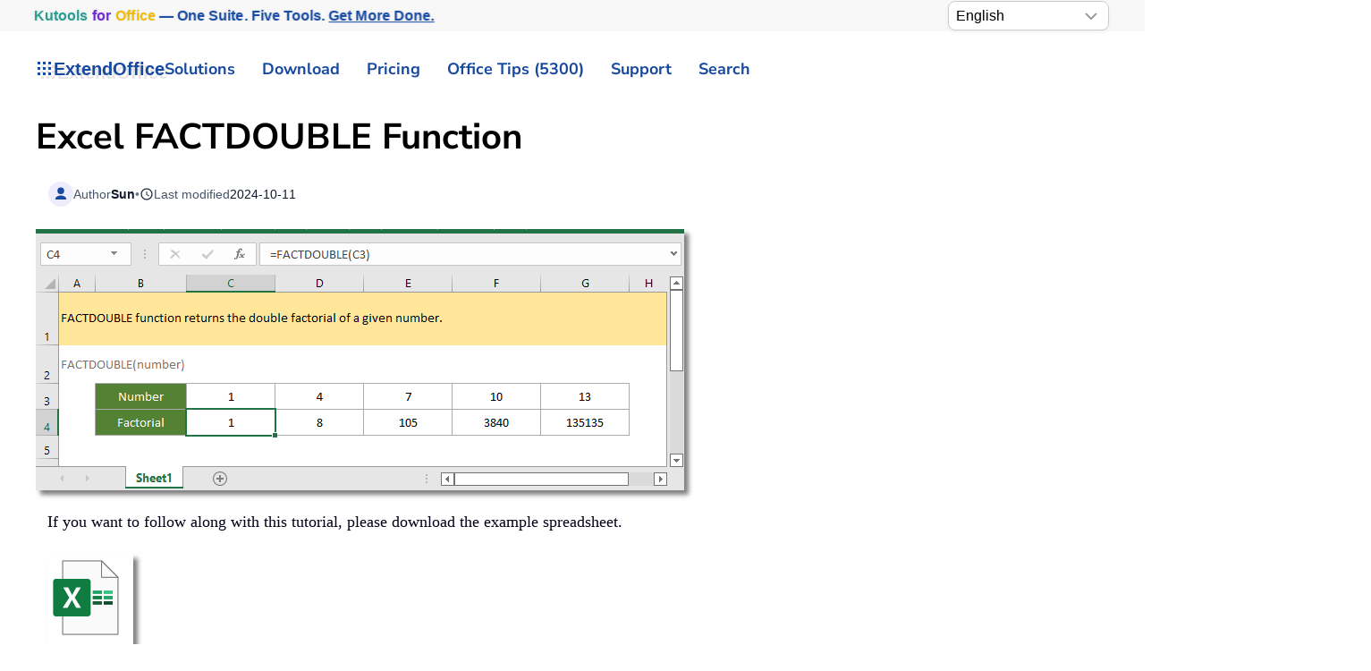

--- FILE ---
content_type: text/html
request_url: https://www.extendoffice.com/excel/functions/excel-factdouble-function.html
body_size: 28741
content:
<!DOCTYPE html><html lang="en-us" dir="ltr"><head><meta name="viewport" content="width=device-width, initial-scale=1"><link rel="icon" href="//cdn.extendoffice.com/images/stories/default_avatar.png" sizes="any"><link rel="apple-touch-icon" href="//cdn.extendoffice.com/images/stories/default_avatar.png"><meta charset="utf-8"><meta name="title" content="How to use the Excel FACTDOUBLE function"><meta name="metatitle" content="How to use the Excel FACTDOUBLE function"><meta name="twitter:title" content="How to use the Excel FACTDOUBLE function"><meta name="twitter:description" content="Learn how to use the Excel FACTDOUBLE function to calculate the double factorial of a number, enhancing your ability to perform advanced mathematical computatio"><meta name="robots" content="max-snippet:-1, max-image-preview:large, max-video-preview:-1"><meta property="og:title" content="How to use the Excel FACTDOUBLE function"><meta property="og:description" content="Learn how to use the Excel FACTDOUBLE function to calculate the double factorial of a number, enhancing your ability to perform advanced mathematical computatio"><meta property="og:url" content="https://www.extendoffice.com/excel/functions/excel-factdouble-function.html/"><meta property="og:type" content="article"><meta name="description" content="Learn how to use the Excel FACTDOUBLE function to calculate the double factorial of a number, enhancing your ability to perform advanced mathematical computatio"><title>How to use the Excel FACTDOUBLE function</title><link href="//cdn.extendoffice.com/favicon.ico" rel="icon" type="image/vnd.microsoft.icon"><link href="//cdn.extendoffice.com/templates/yootheme/css/theme.22.css?1759202697" rel="stylesheet" /> <script type="application/json" class="joomla-script-options new">{"joomla.jtext":{"RLTA_BUTTON_SCROLL_LEFT":"Scroll buttons to the left","RLTA_BUTTON_SCROLL_RIGHT":"Scroll buttons to the right","ERROR":"Error","MESSAGE":"Message","NOTICE":"Notice","WARNING":"Warning","JCLOSE":"Close","JOK":"OK","JOPEN":"Open"},"system.paths":{"root":"","rootFull":"https:\/\/www.extendoffice.com\/","base":"","baseFull":"https:\/\/www.extendoffice.com\/"},"csrf.token":"4163664644e928841a7056ec5ed81109"}</script> <script>rltaSettings = {"switchToAccordions":true,"switchBreakPoint":576,"buttonScrollSpeed":5,"addHashToUrls":true,"rememberActive":true,"wrapButtons":false,"switchBasedOn":"window","animations":"fade,slide","animationSpeed":7,"mode":"click","slideshowInterval":5000,"slideshowRestart":"1","slideshowRestartTimeout":10000,"scroll":"0","scrollOnLinks":"0","scrollOnUrls":"adaptive","scrollOffsetTop":20,"scrollOffsetBottom":20,"useWideScreenScrollOffsets":false,"scrollOffsetBreakPoint":576,"scrollOffsetTopWide":20,"scrollOffsetBottomWide":20}</script> <script>window.yootheme ||= {}; var $theme = yootheme.theme = {"i18n":{"close":{"label":"Close"},"totop":{"label":"Back to top"},"marker":{"label":"Open"},"navbarToggleIcon":{"label":"Open Menu"},"paginationPrevious":{"label":"Previous page"},"paginationNext":{"label":"Next Page"},"searchIcon":{"toggle":"Open Search","submit":"Submit Search"},"slider":{"next":"Next slide","previous":"Previous slide","slideX":"Slide %s","slideLabel":"%s of %s"},"slideshow":{"next":"Next slide","previous":"Previous slide","slideX":"Slide %s","slideLabel":"%s of %s"},"lightboxPanel":{"next":"Next slide","previous":"Previous slide","slideLabel":"%s of %s","close":"Close"}}};</script> <link rel="preload" href="https://cdn.extendoffice.com/media/fontawesome/webfonts/fa-solid-900.woff2" as="font" type="font/woff2" crossorigin><link rel="manifest" href="https://cdn.extendoffice.com/manifest.json">
<script>if('serviceWorker'in navigator){window.addEventListener('load',function(){navigator.serviceWorker.register('/sw.js').then(function(registration){}).catch(function(error){});});}</script>
<script>!function(w,d,s,l,i){w[l]=w[l]||[],w[l].push({"gtm.start":Date.now(),event:"gtm.js"});var f=d.getElementsByTagName(s)[0],j=d.createElement(s),dl="dataLayer"!=l?"&l="+l:"";j.async=!0,j.src="/metrics/?id="+encodeURIComponent(i)+dl,f.parentNode.insertBefore(j,f)}(window,document,"script","dataLayer","GTM-M9PVJ2L");</script>
<script>(function(){var ICONS={},CACHE=new Map();window.UIkit=window.UIkit||{};UIkit.version=UIkit.version||"3-stub";function clearCache(e){if(!e){CACHE.clear();return}for(const t of CACHE.keys())t.startsWith(e+"|")&&CACHE.delete(t)}UIkit.icon=UIkit.icon||{};UIkit.icon.add=function(e){Object.assign(ICONS,e);clearCache()};UIkit.icon.clearCache=clearCache;UIkit.use=function(e){try{e(UIkit)}catch(t){console.warn("UIkit.use error",t)}initOnce()};function parseOpts(e){if(!e)return{};return e.split(";").reduce(function(e,t){var n=t.indexOf(":"),i=(n>=0?t.slice(0,n):t).trim(),r=(n>=0?t.slice(n+1):"").trim().replace(/^['"]|['"]$/g,"");if(i)e[i]=r||!0;return e},{})}function keyFrom(e,t){t=t||{};var n=["ratio","width","height","class","stroke","stroke-width","fill"],i=n.map(function(e){return t[e]!=null&&t[e]!==""&&t[e]!==!0?e+"="+t[e]:""}).filter(Boolean).join("&");return e+"|"+i}function buildTemplate(e,t){var n=ICONS[e];if(!n)return null;var i=document.createElement("template");i.innerHTML=n.trim();var r=i.content.firstElementChild;if(!r||r.tagName.toLowerCase()!=="svg"){var o=document.createElementNS("http://www.w3.org/2000/svg","svg");o.setAttribute("viewBox","0 0 20 20");if(r)o.appendChild(r);i.innerHTML="";var a=document.createElement("template");a.innerHTML=o.outerHTML;r=a.content.firstElementChild}r.setAttribute("aria-hidden","true");r.setAttribute("focusable","false");var l=(r.getAttribute("viewBox")||"0 0 20 20").split(/\s+/).map(Number),c=Math.abs(l[2]||parseFloat(r.getAttribute("width"))||20),u=Math.abs(l[3]||parseFloat(r.getAttribute("height"))||20),s=parseFloat(t.ratio);if(!isNaN(s)){r.setAttribute("width",String(Math.round(c*s)));r.setAttribute("height",String(Math.round(u*s)))}else{if(t.width){var d=parseFloat(t.width);if(!isNaN(d)){r.setAttribute("width",String(d));r.setAttribute("height",String(Math.round(d*(u/c))) )}}if(t.height){var f=parseFloat(t.height);if(!isNaN(f)){r.setAttribute("height",String(f));if(!t.width)r.setAttribute("width",String(Math.round(f*(c/u))) )}}}if(t.class)r.setAttribute("class",t.class);if(t.stroke)r.setAttribute("stroke",t.stroke);if(t["stroke-width"])r.setAttribute("stroke-width",t["stroke-width"]);if(t.fill)r.setAttribute("fill",t.fill);var h=document.createElement("template");return h.innerHTML=r.outerHTML,h}function getIconNode(e,t){var n=keyFrom(e,t),i=CACHE.get(n);if(!i){i=buildTemplate(e,t||{});if(!i)return null;CACHE.set(n,i)}return i.content.firstElementChild.cloneNode(!0)}function renderIcon(e){var t=e.getAttribute("uk-icon")||e.getAttribute("data-uk-icon")||"",n=t&&t.includes(":")?parseOpts(t):{icon:(t||"").trim()},i=(n.icon||"").trim();if(!i)return;var r=keyFrom(i,n);if(e.dataset.eoIconKey===r&&e.querySelector("svg"))return;var o=getIconNode(i,n);if(!o)return;e.dataset.eoIconKey=r;e.replaceChildren(o)}function renderNavParentIcon(e){if(e.querySelector("svg"))return;var t=ICONS["chevron-down"]?"chevron-down":ICONS["chevron-right"]?"chevron-right":"";if(!t)return;var n=getIconNode(t,{});if(n){e.dataset.eoIconKey=keyFrom(t,{});e.replaceChildren(n)}}function renderClose(e){if(e.dataset.eoClose==="1")return;e.dataset.eoClose="1";var t=e.classList.contains("uk-close-large"),n=t&&ICONS["close-large"]?"close-large":"close",i=n?getIconNode(n,t&&!ICONS["close-large"]?{ratio:1.2}:{}):null;if(i){e.dataset.eoIconKey=keyFrom(n,t&&!ICONS["close-large"]?{ratio:1.2}:{});e.replaceChildren(i)}else e.innerHTML='<svg viewBox="0 0 18 18" width="'+(t?22:18)+'" height="'+(t?22:18)+'" aria-hidden="true"><path d="M2 2L16 16M16 2L2 16" stroke="currentColor" stroke-width="2" stroke-linecap="round"/></svg>';if(!e.classList.contains("uk-close"))e.classList.add("uk-close");if(!e.getAttribute("aria-label"))e.setAttribute("aria-label","Close");var r=e.style;if(!r.position){r.position="absolute";r.top="8px";r.right="8px"}if(!r.width){r.width="40px";r.height="40px"}if(!r.display){r.display="inline-flex";r.alignItems="center";r.justifyContent="center"}if(!r.background)r.background="transparent";if(!r.border)r.border="0";if(!r.cursor)r.cursor="pointer"}function renderAll(e){var t=e||document;t.querySelectorAll("[uk-icon],[data-uk-icon]").forEach(renderIcon);t.querySelectorAll("[uk-nav-parent-icon]").forEach(renderNavParentIcon);t.querySelectorAll("[uk-close]").forEach(renderClose)}var inited=!1;function initOnce(){if(inited||!Object.keys(ICONS).length)return;inited=!0;var e=function(){renderAll(document);new MutationObserver(function(e){e.forEach(function(e){e.addedNodes.forEach(function(e){if(e.nodeType===1)renderAll(e)})})}).observe(document.documentElement,{childList:!0,subtree:!0})};if(document.readyState!=="loading")e();else document.addEventListener("DOMContentLoaded",e,{once:!0})}window.__initUKIcons=initOnce})();</script>
<script>!function(){var d=document,h=d.documentElement;function s(e){(e||d).querySelectorAll('[uk-navbar-toggle-icon]:not([data-eo-icon])').forEach(function(t){t.setAttribute("data-eo-icon","1");var n=t.closest('a[uk-toggle],[data-uk-toggle],.uk-navbar-toggle');n&&n.classList.add("uk-navbar-toggle-animate"),t.innerHTML='<svg class="uk-navbar-toggle-icon" width="20" height="20" viewBox="0 0 20 20" aria-hidden="true"><style>.uk-navbar-toggle-icon [class*="line-"]{transition:.2s ease-in-out;transition-property:transform,opacity;transform-origin:center;opacity:1}.uk-navbar-toggle-icon .line-3{opacity:0}.uk-navbar-toggle-animate[aria-expanded="true"] .line-3{opacity:1}.uk-navbar-toggle-animate[aria-expanded="true"] .line-2{transform:rotate(45deg)}.uk-navbar-toggle-animate[aria-expanded="true"] .line-3{transform:rotate(-45deg)}.uk-navbar-toggle-animate[aria-expanded="true"] .line-1,.uk-navbar-toggle-animate[aria-expanded="true"] .line-4{opacity:0}.uk-navbar-toggle-animate[aria-expanded="true"] .line-1{transform:translateY(6px) scaleX(0)}.uk-navbar-toggle-animate[aria-expanded="true"] .line-4{transform:translateY(-6px) scaleX(0)}</style><rect width="20" height="2" y="3" class="line-1"></rect><rect width="20" height="2" y="9" class="line-2"></rect><rect width="20" height="2" y="9" class="line-3"></rect><rect width="20" height="2" y="15" class="line-4"></rect></svg>'})}s();new MutationObserver(function(e){for(var t=0;t<e.length;t++)for(var n=e[t],o=0;o<n.addedNodes.length;o++){var r=n.addedNodes[o];1===r.nodeType&&s(r)}}).observe(d.documentElement,{childList:!0,subtree:!0});function a(){var e=d.getElementById("tm-dialog-mobile");if(e&&"1"!==e.dataset.eoOffInit){e.dataset.eoOffInit="1";var t=e.querySelector(".uk-offcanvas-bar")||e.firstElementChild||e,n=t.classList.contains("uk-offcanvas-bar-flip")||e.classList.contains("uk-offcanvas-flip");function o(){if("1"!==e.dataset.eoOffcanvasStyled){e.dataset.eoOffcanvasStyled="1",Object.assign(e.style,{position:"fixed",inset:"0",zIndex:"1100",display:e.classList.contains("uk-open")?"block":"none",background:"rgba(0,0,0,.35)"}),n?(t.style.right="0",t.style.left=""):(t.style.left="0",t.style.right=""),Object.assign(t.style,{position:"absolute",top:"0",bottom:"0",width:"280px",maxWidth:"90%",background:"#fff",overflow:"auto",WebkitOverflowScrolling:"touch",transition:"transform .2s ease",transform:n?"translateX(100%)":"translateX(-100%)"}),d.querySelectorAll('a[uk-toggle][href="#tm-dialog-mobile"],[data-uk-toggle][href="#tm-dialog-mobile"]').forEach(function(e){e.classList.add("uk-navbar-toggle-animate")})}}function r(t){d.querySelectorAll('a[uk-toggle][href="#tm-dialog-mobile"],[data-uk-toggle][href="#tm-dialog-mobile"]').forEach(function(e){e.setAttribute("aria-expanded",t?"true":"false")})}function i(){var s=e.classList.contains("uk-open");s&&(e.style.display="block"),h.classList.toggle("uk-offcanvas-page",s),requestAnimationFrame(function(){t.style.transform=s?"translateX(0)":n?"translateX(100%)":"translateX(-100%)"}),r(s)}t.addEventListener("transitionend",function(){e.classList.contains("uk-open")||(e.style.display="none")});new MutationObserver(function(){i()}).observe(e,{attributes:!0,attributeFilter:["class"]}),d.addEventListener("click",function(t){var n=t.target.closest&&t.target.closest("a[uk-toggle],[data-uk-toggle]");n&&"#tm-dialog-mobile"===n.getAttribute("href")&&setTimeout(function(){r(e.classList.contains("uk-open"))},0)},!1),o(),i()}}a(),"loading"===d.readyState?d.addEventListener("DOMContentLoaded",a,{once:!0}):a();var l=new MutationObserver(function(){d.getElementById("tm-dialog-mobile")&&(a(),l.disconnect())});l.observe(d.documentElement,{childList:!0,subtree:!0})}();</script>
<style>:root{--eo-system:-apple-system,BlinkMacSystemFont,"Segoe UI Variable","Segoe UI",Roboto,"Helvetica Neue",Arial,"Noto Sans","Liberation Sans","Apple Color Emoji","Segoe UI Emoji","Segoe UI Symbol",sans-serif}html,body,[class^="uk-"],[class*=" uk-"],.accordion,.accordion-button,.nav,.nav-link,.btn,.btn-ms,.section-card,.sticky-nav,.pill-nav,.carousel,.faq-item{font-family:var(--eo-system)!important}:where(html,body,*):not(.fa):not(.fas):not(.far):not(.fab):not(.fal):not([class^="fa-"]):not([class*=" fa-"]){font-family:var(--eo-system)!important}.fa,.fas,.far{font-family:var(--fa-style-family,"Font Awesome 6 Free")!important;font-weight:var(--fa-style,900)!important}.fab{font-family:var(--fa-style-family-brands,"Font Awesome 6 Brands")!important;font-weight:400!important}.fa::before,.fa::after,.fas::before,.fas::after,.far::before,.far::after{font-family:var(--fa-style-family,"Font Awesome 6 Free")!important;font-weight:var(--fa-style,900)!important}.fab::before,.fab::after{font-family:var(--fa-style-family-brands,"Font Awesome 6 Brands")!important;font-weight:400!important}nav.uk-navbar .uk-subnav>li,nav.uk-navbar .uk-navbar-nav>li{position:relative}nav.uk-navbar .uk-subnav>li>.uk-dropdown,nav.uk-navbar .uk-subnav>li>.uk-navbar-dropdown,nav.uk-navbar .uk-subnav>li>.uk-drop,nav.uk-navbar .uk-navbar-nav>li>.uk-dropdown,nav.uk-navbar .uk-navbar-nav>li>.uk-navbar-dropdown,nav.uk-navbar .uk-navbar-nav>li>.uk-drop{position:absolute!important;top:100%;left:0;display:block!important;visibility:hidden!important;opacity:0!important;pointer-events:none!important;transform:translateY(8px);transition:visibility 0s .15s,opacity .15s,transform .15s;z-index:1020}nav.uk-navbar .uk-subnav>li.uk-open>.uk-dropdown,nav.uk-navbar .uk-subnav>li.uk-open>.uk-navbar-dropdown,nav.uk-navbar .uk-subnav>li.uk-open>.uk-drop,nav.uk-navbar .uk-navbar-nav>li.uk-open>.uk-dropdown,nav.uk-navbar .uk-navbar-nav>li.uk-open>.uk-navbar-dropdown,nav.uk-navbar .uk-navbar-nav>li.uk-open>.uk-drop{visibility:visible!important;opacity:1!important;pointer-events:auto!important;transform:none;transition-delay:0s}nav.uk-navbar .uk-dropdown,nav.uk-navbar .uk-navbar-dropdown,nav.uk-navbar .uk-drop{position:absolute!important}#tm-dialog-mobile .uk-offcanvas-bar{color:#111;background:#fff}#tm-dialog-mobile .uk-offcanvas-bar a{color:#111!important}#tm-dialog-mobile .uk-nav-divider{border-top-color:rgba(0,0,0,.1)}.custom-select{position:relative;display:inline-block;width:180px;font-family:sans-serif}.custom-select select{-webkit-appearance:none;-moz-appearance:none;appearance:none;width:100%;padding:5px 20px 5px 8px;font-size:16px;line-height:1.4;border:1px solid #ccc;border-radius:8px;background:#fff url("data:image/svg+xml,%3Csvg xmlns='http://www.w3.org/2000/svg' width='14' height='8'%3E%3Cpath d='M1 1l6 6 6-6' stroke='%23999' stroke-width='2' fill='none'/%3E%3C/svg%3E") no-repeat right 12px center;box-shadow:0 2px 5px rgba(0,0,0,.05);cursor:pointer;transition:border-color .2s ease,box-shadow .2s ease}.custom-select select:hover{border-color:#b3b3b3}.custom-select select:focus{outline:none;border-color:#66afe9;box-shadow:0 0 0 3px rgba(102,175,233,.25)}.custom-select select option{padding:8px}.float-right{float:right}.languages{border:1px solid #e5e5e5;margin-left:-24px}.uk-select:not([multiple]):not([size]),select:not([class*="uk-"]):not([multiple]):not([size]){padding-right:2px;height:36px!important;font-weight:700}.logofont{color:#17499F;text-shadow:4px 4px 0 rgba(0,0,0,.1);font-weight:700;font-size:20px}.ns-bs5 .btn-primary{background-color:#17499f!important;border-color:#17499f!important;font-weight:700}.ns-bs5 .form-check .form-check-input{margin-top:5px}.sourcecoast .facebook{margin-right:5px}.at-expanding-share-button[data-position=bottom-right]{bottom:10px;right:16px;margin-bottom:65px}:not(.uk-sticky-below)>.uk-navbar-container:not(.uk-navbar){padding-top:2px!important;padding-bottom:2px!important}.tm-toolbar{padding-top:1px!important;padding-bottom:1px!important}.uk-section{padding-top:10px!important;padding-bottom:10px!important}.dropdown-menu{padding:0!important}#fd .fd-toolbar__link{border:1px solid #7f7c7c!important}.shadow{box-shadow:0 0 0 transparent!important}input:disabled{border-width:0}.requiredsign{margin-left:0!important}.control-group{margin-bottom:5px!important}*+.control-group{margin-top:5px!important}.tm-subtitle{font-size:11px;margin-left:12px}.gt_container-klmbl{float:right;margin-left:2px}.gt_container--j2zyz8{margin-left:-25px}select:not([class*="uk-"]):not([multiple]):not([size]){height:33px!important;padding-right:0;font-weight:400}:root{--eo-bg:#fff;--eo-fg:#1f2937;--eo-muted:#6b7280;--eo-accent:#17499F;--eo-accent-contrast:#fff;--eo-border:rgba(0,0,0,.08);--eo-shadow:0 -18px 40px rgba(0,0,0,.18);--eo-radius:16px;--eo-text:clamp(16px,1.4vw,18px);--eo-small:clamp(14px,1.1vw,16px);--eo-btn:clamp(15px,1.2vw,17px);--eo-icon:clamp(28px,3.2vw,36px)}@media (prefers-color-scheme:dark){:root{--eo-bg:#0b0f1a;--eo-fg:#e5e7eb;--eo-muted:#9ca3af;--eo-border:rgba(255,255,255,.12);--eo-shadow:0 -18px 40px rgba(0,0,0,.6)}}.eo-consent{position:fixed;inset:auto 0 0 0;z-index:99999;display:none;pointer-events:none}.eo-consent.is-visible{display:block}.eo-consent__backdrop{position:fixed;inset:0;pointer-events:none;background:radial-gradient(1200px 400px at 50% 100%,rgba(0,0,0,.18),transparent 70%);opacity:0;transition:opacity .35s ease}.eo-consent.is-visible .eo-consent__backdrop{opacity:.85}@media (max-width:780px){.eo-consent.is-visible .eo-consent__backdrop{opacity:.95}}.eo-consent__wrap{width:100%;max-width:min(1040px,calc(100% - 24px));margin:0 auto calc(12px+env(safe-area-inset-bottom));background:var(--eo-bg);color:var(--eo-fg);border:1px solid var(--eo-border);border-radius:var(--eo-radius);box-shadow:var(--eo-shadow);backdrop-filter:saturate(140%) blur(8px);padding:20px 22px;transform:translateY(24px);opacity:0;transition:transform .35s cubic-bezier(.2,.8,.2,1),opacity .35s;pointer-events:auto}@media (prefers-reduced-motion:reduce){.eo-consent__wrap{transition:none}}.eo-consent.is-visible .eo-consent__wrap{transform:translateY(0);opacity:1}.eo-consent__grid{display:grid;grid-template-columns:1fr auto;gap:16px 20px;align-items:center}@media (max-width:780px){.eo-consent__grid{grid-template-columns:1fr}}.eo-consent__icon{width:var(--eo-icon);height:var(--eo-icon);border-radius:10px;display:inline-grid;place-items:center;background:color-mix(in srgb,var(--eo-accent) 10%,transparent);border:1px solid var(--eo-border);margin-right:12px}.eo-consent__icon svg{width:calc(var(--eo-icon)*.66);height:calc(var(--eo-icon)*.66);fill:var(--eo-accent)}.eo-consent__text{margin:0;line-height:1.7;font-size:var(--eo-text)}.eo-consent__text small{display:block;margin-top:6px;color:var(--eo-muted);font-size:var(--eo-small)}.eo-consent__text a{color:var(--eo-accent);text-decoration:underline;text-underline-offset:2px}.eo-actions{display:flex;gap:12px;flex-wrap:wrap;justify-content:flex-end}@media (max-width:780px){.eo-actions{justify-content:stretch}.eo-actions .eo-btn{flex:1 1 auto}}.eo-btn{appearance:none;border:1px solid var(--eo-border);background:#f8fafc;color:#0f172a;padding:12px 18px;border-radius:14px;font-size:var(--eo-btn);font-weight:700;cursor:pointer;line-height:1.2;transition:transform .06s ease,box-shadow .2s ease,background .2s ease,opacity .2s;box-shadow:0 1px 0 rgba(0,0,0,.04)}.eo-btn:hover{opacity:.95}.eo-btn:active{transform:translateY(1px)}.eo-btn--primary{background:var(--eo-accent);color:var(--eo-accent-contrast);border-color:transparent}.eo-btn--ghost{background:transparent;color:var(--eo-fg)}.eo-btn:focus{outline:2px solid color-mix(in srgb,var(--eo-accent) 55%,transparent);outline-offset:2px}@keyframes eo-bounce{0%{transform:translateY(0)}40%{transform:translateY(-6px)}100%{transform:translateY(0)}}@media (prefers-reduced-motion:no-preference){.eo-consent--nudge .eo-consent__wrap{animation:eo-bounce .6s ease}}.eo-consent__fab{position:fixed;left:12px;bottom:12px;z-index:99998;display:none;align-items:center;gap:8px;padding:8px 12px;border-radius:999px;background:var(--eo-bg);color:var(--eo-fg);border:1px solid var(--eo-border);font-size:var(--eo-small);box-shadow:0 4px 18px rgba(0,0,0,.12)}.eo-consent__fab.is-visible{display:inline-flex}.fa-plus:before{content:"\2b"}.fa-chevron-up:before{content:"\f077"}.fa-youtube:before{content:"\f167"}.fa-tv:before{content:"\f26c"}.fa-check:before{content:"\f00c"}.fa-times:before{content:"\f00d"}.fa-anchor:before{content:"\f13d"}.fa-arrow-rotate-right:before{content:"\f01e"}.fa-user-lock:before{content:"\f502"}.fa-user-shield:before{content:"\f505"}.fa-gem:before{content:"\f3a5"}.fa-face-smile:before{content:"\f118"}.fa-comment:before{content:"\f075"}.fa-clock-rotate-left:before{content:"\f1da"}.fa-star:before{content:"\f005"}.fa-envelope-circle-check:before{content:"\e4e8"}.fa-paperclip:before{content:"\f0c6"}.fa-object-ungroup:before{content:"\f248"}.fa-print:before{content:"\f02f"}.fa-redo:before{content:"\f2f9"}.fa-border-all:before{content:"\f84c"}.fa-download:before{content:"\f019"}.fa-cart-arrow-down:before{content:"\f218"}.fa-users:before{content:"\f0c0"}.fa-newspaper:before{content:"\f1ea"}.fa-square-plus:before{content:"\f0fe"}.fa-square-minus:before{content:"\f146"}.fa-exclamation-triangle:before{content:"\f071"}.fa-ellipsis-h:before{content:"\f141"}.fa-quote-left:before{content:"\f10d"}.fa,.fa-brands,.fa-classic,.fa-regular,.fa-sharp,.fa-solid,.fab,.fad,.fal,.far,.fas{-moz-osx-font-smoothing:grayscale;-webkit-font-smoothing:antialiased;font-style:normal;font-variant:normal;text-rendering:auto;line-height:1}.fa{font-family:var(--fa-style-family,"Font Awesome 6 Free");font-weight:var(--fa-style,900)}.fa,.fa-brands,.fa-classic,.fa-regular,.fa-sharp,.fa-solid,.fab,.far,.fas{display:var(--fa-display,inline-block)}.fa-classic,.fa-regular,.fa-solid,.far,.fas{font-family:"Font Awesome 6 Free"}.fa-text-height:before{content:"\f034"}.fa-angle-double-down:before,.fa-angles-down:before{content:"\f103"}.fa-envelopes-bulk:before,.fa-mail-bulk:before{content:"\f674"}.fa-file-clipboard:before,.fa-paste:before{content:"\f0ea"}.fa-lightbulb:before{content:"\f0eb"}.fa-magic-wand-sparkles:before,.fa-wand-magic-sparkles:before{content:"\e2ca"}.fa-angle-double-right:before,.fa-angles-right:before{content:"\f101"}.fa-screwdriver-wrench:before,.fa-tools:before{content:"\f7d9"}.fa-list-alt:before,.fa-rectangle-list:before{content:"\f022"}.fa-images:before{content:"\f302"}.fa-drivers-license:before,.fa-id-card:before{content:"\f2c2"}.fa-eraser:before{content:"\f12d"}.fa-magnifying-glass:before,.fa-search:before{content:"\f002"}.fa-robot:before{content:"\f544"}.fa-chart-column:before{content:"\e0e3"}.fa-comment-alt:before,.fa-message:before{content:"\f27a"}.fa-flag:before{content:"\f024"}.fa-fire:before{content:"\f06d"}.fa-check-circle:before,.fa-circle-check:before{content:"\f058"}.fa-circle-question:before,.fa-question-circle:before{content:"\f059"}.fa-envelope:before{content:"\f0e0"}.fa-american-sign-language-interpreting:before,.fa-asl-interpreting:before,.fa-hands-american-sign-language-interpreting:before,.fa-hands-asl-interpreting:before{content:"\f2a3"}.fa-clock-four:before,.fa-clock:before{content:"\f017"}.fa-bug:before{content:"\f188"}.fa-gauge-high:before,.fa-tachometer-alt-fast:before,.fa-tachometer-alt:before{content:"\f625"}.fa-chalkboard-teacher:before,.fa-chalkboard-user:before{content:"\f51c"}.fa-allergies:before,.fa-hand-dots:before{content:"\f461"}.fa-sr-only,.fa-sr-only-focusable:not(:focus),.sr-only,.sr-only-focusable:not(:focus){position:absolute;width:1px;height:1px;padding:0;margin:-1px;overflow:hidden;clip:rect(0,0,0,0);white-space:nowrap;border-width:0}.fa-fw{text-align:center;width:1.25em}:host,:root{--fa-style-family-brands:"Font Awesome 6 Brands";--fa-font-brands:normal 400 1em/1 "Font Awesome 6 Brands";--fa-font-regular:normal 400 1em/1 "Font Awesome 6 Free";--fa-style-family-classic:"Font Awesome 6 Free";--fa-font-solid:normal 900 1em/1 "Font Awesome 6 Free"}.fa,.fab,.fad,.fal,.far,.fas{display:inline-block}.fa-at:before{content:"\f1fa"}.fa-charging-station:before{content:"\f5e7"}.fa-headset:before{content:"\f590"}.fa-reply:before{content:"\f3e5"}.fa-tachometer-alt:before{content:"\f3fd"}.sr-only{position:absolute;width:1px;height:1px;padding:0;margin:-1px;overflow:hidden;clip:rect(0,0,0,0);border:0}.fdi.fa,.fdi.fas{font-weight:900}.fdi.fa:before,.fdi.fab:before,.fdi.far:before{font-weight:inherit}.uk-dropdown{min-width:280px!important}@font-face{font-family:"Font Awesome 6 Free";font-style:normal;font-weight:900;font-display:swap;src:url(https://cdn.extendoffice.com/media/fontawesome/webfonts/fa-solid-900.woff2) format("woff2")}.uk-search{position:relative}.uk-search .uk-search-input{padding-left:2.2em;background-repeat:no-repeat;background-position:.65em 50%;background-size:1.1em 1.1em;background-image:url('data:image/svg+xml;utf8,<svg xmlns="http://www.w3.org/2000/svg" viewBox="0 0 20 20"><circle cx="8" cy="8" r="6" fill="none" stroke="%23999" stroke-width="1.8"/><path d="M12.5 12.5 17.5 17.5" stroke="%23999" stroke-width="1.8" stroke-linecap="round"/></svg>')}</style><link rel="canonical" href="https://www.extendoffice.com/excel/functions/excel-factdouble-function.html" /><link rel="alternate" hreflang="ar-SA" href="https://ar.extendoffice.com/excel/functions/excel-factdouble-function.html" /><link rel="alternate" hreflang="de-DE" href="https://de.extendoffice.com/excel/functions/excel-factdouble-function.html" /><link rel="alternate" hreflang="es-ES" href="https://es.extendoffice.com/excel/functions/excel-factdouble-function.html" /><link rel="alternate" hreflang="fr-FR" href="https://fr.extendoffice.com/excel/functions/excel-factdouble-function.html" /><link rel="alternate" hreflang="it-IT" href="https://it.extendoffice.com/excel/functions/excel-factdouble-function.html" /><link rel="alternate" hreflang="ja-JP" href="https://ja.extendoffice.com/excel/functions/excel-factdouble-function.html" /><link rel="alternate" hreflang="ko-KR" href="https://ko.extendoffice.com/excel/functions/excel-factdouble-function.html" /><link rel="alternate" hreflang="nl-NL" href="https://nl.extendoffice.com/excel/functions/excel-factdouble-function.html" /><link rel="alternate" hreflang="pt-PT" href="https://pt.extendoffice.com/excel/functions/excel-factdouble-function.html" /><link rel="alternate" hreflang="ru-RU" href="https://ru.extendoffice.com/excel/functions/excel-factdouble-function.html" /><link rel="alternate" hreflang="tr-TR" href="https://tr.extendoffice.com/excel/functions/excel-factdouble-function.html" /><link rel="alternate" hreflang="zh-CN" href="https://zh-cn.extendoffice.com/excel/functions/excel-factdouble-function.html" /><link rel="alternate" hreflang="zh-TW" href="https://zh-tw.extendoffice.com/excel/functions/excel-factdouble-function.html" /><link rel="alternate" hreflang="en-US" href="https://www.extendoffice.com/excel/functions/excel-factdouble-function.html" /><link rel="alternate" hreflang="x-default" href="https://www.extendoffice.com/excel/functions/excel-factdouble-function.html" /> <script type="application/ld+json" data-type="gsd"> { "@context": "https://schema.org", "@type": "BreadcrumbList", "itemListElement": [ { "@type": "ListItem", "position": 1, "name": "Excel Tips", "item": "https://www.extendoffice.com/excel.html" }, { "@type": "ListItem", "position": 2, "name": "Excel Functions", "item": "https://www.extendoffice.com/excel/functions.html" }, { "@type": "ListItem", "position": 3, "name": "Excel FACTDOUBLE Function", "item": "https://www.extendoffice.com/excel/functions/excel-factdouble-function.html" } ] } </script> <script data-type="gsd" type="application/ld+json"> { "@context": "https://schema.org", "@type": "Article", "headline": "Excel FACTDOUBLE Function", "inLanguage": "en-us", "url": "https://www.extendoffice.com/excel/functions/excel-factdouble-function.html", "publisher": { "@type": "Organization", "name": "ExtendOffice", "url": "https://www.extendoffice.com", "logo": { "@type": "ImageObject", "url": "https://www.extendoffice.com/images/logo_gd.png" }, "email": "support@extendoffice.com" } } } </script> </head><body class=""><div class="tm-page-container uk-clearfix"><div class="tm-page uk-margin-auto"><header class="tm-header-mobile uk-hidden@s"><div class="uk-navbar-container"><div class="uk-container uk-container-expand"><nav class="uk-navbar" uk-navbar="{&quot;align&quot;:&quot;center&quot;,&quot;container&quot;:&quot;.tm-header-mobile&quot;,&quot;boundary&quot;:&quot;.tm-header-mobile .uk-navbar-container&quot;}"><div class="uk-navbar-right"><div class="uk-navbar-item" id="module-968"><div class="uk-margin-remove-last-child custom" ><style>#log svg{padding-bottom:8px}.shadow{-webkit-filter:drop-shadow(4px 4px 0 rgba(0,0,0,.1));filter:drop-shadow(4px 4px 0 rgba(0,0,0,.1))}.right-log{margin-right:5px}.at-expanding-share-button .at-expanding-share-button-toggle-bg>span{border-radius:2px!important;z-index:99999}.at-expanding-share-button .at-icon-wrapper{border-radius:2px!important;z-index:99999}div.code-toolbar>.toolbar>.toolbar-item>a,div.code-toolbar>.toolbar>.toolbar-item>button,div.code-toolbar>.toolbar>.toolbar-item>span{color:#fff;font-size:16px;background:#17499F;margin-right:25px}.zoom-in-b{cursor:url(//cdn.extendoffice.com/images/stories/search-plus-b.svg),auto}.navbarW{z-index:800!important}.is-active{color:#17499F!important}.captcha-container{margin-top:10px;margin-left:5px}.requiredsign{margin-left:45px;font-size:16px;margin-bottom:5px}.ce-cf-container{margin-bottom:10px}</style><span class="logofont"><a class="uk-link-heading" href="https://www.extendoffice.com"><span id="log" class="shadow"><svg width="20" height="20" viewbox="0 0 20 20" aria-hidden="true" focusable="false"><rect x="2" y="2" width="3" height="3"></rect><rect x="8" y="2" width="3" height="3"></rect><rect x="14" y="2" width="3" height="3"></rect><rect x="2" y="8" width="3" height="3"></rect><rect x="8" y="8" width="3" height="3"></rect><rect x="14" y="8" width="3" height="3"></rect><rect x="2" y="14" width="3" height="3"></rect><rect x="8" y="14" width="3" height="3"></rect><rect x="14" y="14" width="3" height="3"></rect></svg></span>ExtendOffice </a></span></div></div><a uk-toggle href="#tm-dialog-mobile" class="uk-navbar-toggle"><div uk-navbar-toggle-icon></div></a></div></nav></div></div><div id="tm-dialog-mobile" uk-offcanvas="container: true; overlay: true" mode="slide" flip><div class="uk-offcanvas-bar uk-flex uk-flex-column"><button class="uk-offcanvas-close uk-close-large" type="button" uk-close uk-toggle="cls: uk-close-large; mode: media; media: @s"></button><div class="uk-margin-auto-bottom"><div class="uk-panel" id="module-menu-dialog-mobile"><ul class="uk-nav uk-nav-secondary uk-nav-divider uk-nav-accordion" uk-nav="targets: &gt; .js-accordion"><li class="item-6926 js-accordion uk-parent"><a href>Solutions <span uk-nav-parent-icon></span></a><ul class="uk-nav-sub"><li class="item-7204"><a href="/product/kutools-for-office.html">Kutools for Office</a></li><li class="item-6928"><a href="/product/office-tab.html">Office Tab</a></li><li class="item-6929"><a href="/product/kutools-for-excel.html">Kutools for Excel</a></li><li class="item-6930"><a href="/product/kutools-for-outlook.html">Kutools for Outlook</a></li><li class="item-6931"><a href="/product/kutools-for-word.html">Kutools for Word</a></li><li class="item-6932"><a href="/product/kutools-for-powerpoint.html">Kutools for PowerPoint</a></li><li class="item-7230"><a href="/product/kutools-online.html">Kutools Online</a></li></ul></li><li class="item-6927 js-accordion uk-parent"><a href>Download <span uk-nav-parent-icon></span></a><ul class="uk-nav-sub"><li class="item-7205"><a href="/download/kutools-for-office.html"><span class="uk-margin-small-right" uk-icon="icon: download;"></span> Kutools for Office</a></li><li class="item-6933"><a href="/download/office-tab.html"><span class="uk-margin-small-right" uk-icon="icon: download;"></span> Office Tab</a></li><li class="item-6934"><a href="/download/kutools-for-excel.html"><span class="uk-margin-small-right" uk-icon="icon: download;"></span> Kutools for Excel</a></li><li class="item-6935"><a href="/download/kutools-for-outlook.html"><span class="uk-margin-small-right" uk-icon="icon: download;"></span> Kutools for Outlook</a></li><li class="item-6936"><a href="/download/kutools-for-word.html"><span class="uk-margin-small-right" uk-icon="icon: download;"></span> Kutools for Word</a></li><li class="item-7231"><a href="/download/kutools-for-powerpoint.html"><span class="uk-margin-small-right" uk-icon="icon: download;"></span> Kutools for PowerPoint</a></li><li class="item-7232"><a href="/download/kutools-online.html"><span class="uk-margin-small-right" uk-icon="icon: download;"></span> Kutools Online</a></li><li class="item-6939 uk-nav-divider"></li><li class="item-6937"><a href="/support/uninstall-software.html"><span class="uk-margin-small-right" uk-icon="icon: info;"></span> Setup Made Simple</a></li><li class="item-6938"><a href="/support/end-user-license-agreement.html"><span class="uk-margin-small-right" uk-icon="icon: info;"></span> User License Agreement</a></li></ul></li><li class="item-6940 js-accordion uk-parent"><a href>Pricing <span uk-nav-parent-icon></span></a><ul class="uk-nav-sub"><li class="item-7206"><a href="/order/kutools-for-office.html"><span class="uk-margin-small-right" uk-icon="icon: cart;"></span> Kutools for Office</a></li><li class="item-6941"><a href="/order/office-tab.html"><span class="uk-margin-small-right" uk-icon="icon: cart;"></span> Office Tab</a></li><li class="item-6942"><a href="/order/kutools-for-excel.html"><span class="uk-margin-small-right" uk-icon="icon: cart;"></span> Kutools for Excel</a></li><li class="item-6943"><a href="/order/kutools-for-outlook.html"><span class="uk-margin-small-right" uk-icon="icon: cart;"></span> Kutools for Outlook</a></li><li class="item-6944"><a href="/order/kutools-for-word.html"><span class="uk-margin-small-right" uk-icon="icon: cart;"></span> Kutools for Word</a></li><li class="item-6945 uk-nav-divider"></li><li class="item-6947"><a href="/support/refund-policy.html"><span class="uk-margin-small-right" uk-icon="icon: info;"></span> 60-Day Refund</a></li></ul></li><li class="item-6948 js-accordion uk-parent"><a href>Office Tips (5300) <span uk-nav-parent-icon></span></a><ul class="uk-nav-sub"><li class="item-6949"><a href="/documents/excel.html"><span class="uk-margin-small-right" uk-icon="icon: question;"></span> Howtos Excel (3000+)</a></li><li class="item-6950"><a href="/documents/outlook.html"><span class="uk-margin-small-right" uk-icon="icon: question;"></span> Howtos Outlook (1200+)</a></li><li class="item-6951"><a href="/documents/word.html"><span class="uk-margin-small-right" uk-icon="icon: question;"></span> Howtos Word (300+)</a></li><li class="item-6952 uk-nav-divider"></li><li class="item-6953"><a href="/excel/functions.html"><span class="uk-margin-small-right" uk-icon="icon: file-text;"></span> Excel Functions (498)</a></li><li class="item-6954"><a href="/excel/formulas.html"><span class="uk-margin-small-right" uk-icon="icon: file-text;"></span> Excel Formulas (350)</a></li><li class="item-6955"><a href="/excel/excel-charts.html"><span class="uk-margin-small-right" uk-icon="icon: camera;"></span> Excel Charts</a></li><li class="item-6956"><a href="/outlook-tutorials-home.html"><span class="uk-margin-small-right" uk-icon="icon: mail;"></span> Outlook Tutorials</a></li></ul></li><li class="item-6957 js-accordion uk-parent"><a href>Support <span uk-nav-parent-icon></span></a><ul class="uk-nav-sub"><li class="item-6958 uk-parent"><a href>Changelog</a><ul><li class="item-6959"><a href="/support/latest-updates/office-tab.html"><span class="uk-margin-small-right" uk-icon="icon: history;"></span> Office Tab</a></li><li class="item-6960"><a href="/support/latest-updates/kutools-for-excel.html"><span class="uk-margin-small-right" uk-icon="icon: history;"></span> Kutools for Excel</a></li><li class="item-6961"><a href="/support/latest-updates/kutools-for-outlook.html"><span class="uk-margin-small-right" uk-icon="icon: history;"></span> Kutools for Outlook</a></li><li class="item-6962"><a href="/support/latest-updates/kutools-for-word.html"><span class="uk-margin-small-right" uk-icon="icon: history;"></span> Kutools for Word</a></li></ul></li><li class="item-6963 uk-nav-divider"></li><li class="item-6964 uk-parent"><a href>Feature Tutorials</a><ul><li class="item-6965"><a href="/product/office-tab/office-tab-feature-demo.html"><span class="uk-margin-small-right" uk-icon="icon: file-pdf;"></span> Office Tab</a></li><li class="item-6966"><a href="/product/kutools-for-excel/product-tutorials.html"><span class="uk-margin-small-right" uk-icon="icon: file-pdf;"></span> Kutools for Excel</a></li><li class="item-6967"><a href="/product/kutools-for-outlook/product-tutorials.html"><span class="uk-margin-small-right" uk-icon="icon: file-pdf;"></span> Kutools for Outlook</a></li><li class="item-6968"><a href="/product/kutools-for-word/product-tutorials.html"><span class="uk-margin-small-right" uk-icon="icon: file-pdf;"></span> Kutools for Word</a></li></ul></li><li class="item-6970 uk-nav-divider"></li><li class="item-6969 uk-parent"><a href>Get Help?</a><ul><li class="item-6971"><a href="/support/retrieveb-license-information.html"><span class="uk-margin-small-right" uk-icon="icon: chevron-double-right;"></span> Lost License?</a></li><li class="item-6972"><a href="/support/bug-report.html"><span class="uk-margin-small-right" uk-icon="icon: chevron-double-right;"></span> Bug Report</a></li><li class="item-6974 uk-nav-divider"></li><li class="item-6975"><a href="/support/about-us.html"><span class="uk-margin-small-right" uk-icon="icon: user;"></span> About Us</a></li><li class="item-6976 uk-nav-divider"></li><li class="item-6977"><a href="/support/search.html"><span class="uk-margin-small-right" uk-icon="icon: search;"></span> Search</a></li></ul></li></ul></li><li class="item-7233 js-accordion uk-parent"><a href>Languages <span uk-nav-parent-icon></span></a><ul class="uk-nav-sub"><li class="item-7234"><a href="https://www.extendoffice.com">English</a></li><li class="item-7235"><a href="https://ar.extendoffice.com">Arabic</a></li><li class="item-7236"><a href="https://de.extendoffice.com/">German</a></li><li class="item-7237"><a href="https://es.extendoffice.com/">Spanish</a></li><li class="item-7238"><a href="https://fr.extendoffice.com">French</a></li><li class="item-7239"><a href="https://it.extendoffice.com/">Italian</a></li><li class="item-7240"><a href="https://ja.extendoffice.com">Japanese</a></li><li class="item-7241"><a href="https://ko.extendoffice.com">Korean</a></li><li class="item-7242"><a href="https://nl.extendoffice.com/">Dutch</a></li><li class="item-7243"><a href="https://pt.extendoffice.com">Portuguese</a></li><li class="item-7244"><a href="https://ru.extendoffice.com">Russian</a></li><li class="item-7245"><a href="https://tr.extendoffice.com">Turkish</a></li><li class="item-7246"><a href="https://zh-cn.extendoffice.com">Chinese (Simplified)</a></li><li class="item-7247"><a href="https://zh-tw.extendoffice.com">Chinese (Traditional)</a></li></ul></li></ul></div></div></div></div></header><div class="tm-toolbar tm-toolbar-default uk-visible@s"><div class="uk-container uk-flex uk-flex-middle"><div><div class="uk-grid-medium uk-child-width-auto uk-flex-middle" uk-grid="margin: uk-margin-small-top"><div><div class="uk-panel uk-visible@l" id="module-1070"><div class="uk-margin-remove-last-child custom" ><p style="margin:0;font:600 16px/1.4 -apple-system,BlinkMacSystemFont,'Segoe UI',Roboto,Helvetica,Arial,sans-serif; white-space:nowrap;"><a href="https://www.extendoffice.com/product/kutools-for-office.html" class="eo-breathe-ads-1" style="color:#17499F;text-decoration:none;" aria-label="Kutools for Office — One Suite. Five Tools. Get More Done."><span class="eo-word">Kutools</span><span class="eo-word">for</span><span class="eo-word">Office</span> — One Suite. Five Tools. <span style="text-decoration:underline;">Get More Done.</span></a></p><style>@keyframes eo-breathe-ads-1{0%,100%{transform:scale(1);text-shadow:none}50%{transform:scale(1.03);text-shadow:0 0 .65em rgba(23,73,159,.28)}}.eo-breathe-ads-1{display:inline-block;animation:eo-breathe-ads-1 2.6s ease-in-out infinite;transform-origin:center;will-change:transform;backface-visibility:hidden}@media (prefers-reduced-motion:reduce){.eo-breathe-ads-1{animation:none}}.eo-word{display:inline-block}.eo-word+.eo-word{margin-left:.3em}</style> <script>(()=>{const palette=["#EFB90A","#2A79C4","#E63946","#2A9D8F","#6D28D9","#0EA5E9","#F59E0B","#10B981"],container=document.querySelector("a.eo-breathe-ads-1");if(!container)return;const words=container.querySelectorAll(".eo-word");if(!words.length)return;words.forEach(e=>e.style.transition="color .6s ease");const shuffle=e=>{const o=e.slice();for(let e=o.length-1;e>0;e--){const r=Math.random()*(e+1)|0;[o[e],o[r]]=[o[r],o[e]]}return o},recolor=()=>{const e=shuffle(palette);words.forEach((o,r)=>{o.style.color=e[r%e.length]})};recolor();const prefersReduced=window.matchMedia&&window.matchMedia("(prefers-reduced-motion: reduce)").matches;prefersReduced||setInterval(recolor,2200);})();</script></div></div></div><div><div class="uk-panel" id="module-1160"><div class="uk-margin-remove-last-child custom" ><noscript><iframe src="https://www.googletagmanager.com/ns.html?id=GTM-M9PVJ2L" height="0" width="0" style="display:none;visibility:hidden"></iframe></noscript></div></div></div></div></div><div class="uk-margin-auto-left"><div class="uk-grid-medium uk-child-width-auto uk-flex-middle" uk-grid="margin: uk-margin-small-top"><div><div class="uk-panel" id="module-1082"><div class="uk-margin-remove-last-child custom" ><div class="custom-select"><select id="languageSelector" aria-label="Select Language"><option value="www" class="notranslate">English</option><option value="ar" class="notranslate">Arabic</option><option value="de" class="notranslate">German</option><option value="es" class="notranslate">Spanish</option><option value="fr" class="notranslate">French</option><option value="it" class="notranslate">Italian</option><option value="ja" class="notranslate">Japanese</option><option value="ko" class="notranslate">Korean</option><option value="nl" class="notranslate">Dutch</option><option value="pt" class="notranslate">Portuguese</option><option value="ru" class="notranslate">Russian</option><option value="tr" class="notranslate">Turkish</option><option value="zh-cn" class="notranslate">Chinese (Simplified)</option><option value="zh-tw" class="notranslate">Chinese (Traditional)</option></select></div> <script>function getSubdomain(){try{let e=window.location.hostname.split(".");return e.length>2?e[0]:"www"}catch(e){console.error("Error detecting subdomain:",e)}}function setCurrentLanguage(){try{let e=getSubdomain(),t=document.getElementById("languageSelector");t&&t.querySelector(`option[value="${e}"]`)?t.value=e:console.error("Language selector or option not found.")}catch(e){console.error("Error setting current language:",e)}}document.addEventListener("DOMContentLoaded",()=>{try{setCurrentLanguage(),document.getElementById("languageSelector").addEventListener("change",function(){window.location.href=`https://${this.value}.extendoffice.com${window.location.pathname}`})}catch(e){console.error("Error initializing language selector:",e)}})</script></div></div></div></div></div></div></div><header class="tm-header uk-visible@s"><div uk-sticky media="@s" show-on-up animation="uk-animation-slide-top" cls-active="uk-navbar-sticky" sel-target=".uk-navbar-container"><div class="uk-navbar-container uk-navbar-primary"><div class="uk-container"><nav class="uk-navbar" uk-navbar="{&quot;align&quot;:&quot;center&quot;,&quot;container&quot;:&quot;.tm-header &gt; [uk-sticky]&quot;,&quot;boundary&quot;:&quot;.tm-header .uk-navbar-container&quot;}"><div class="uk-navbar-left "><div class="uk-navbar-item uk-visible@m" id="module-958"><div class="uk-margin-remove-last-child custom" ><style>#log svg{fill:#17499F;display:inline-block;transform:translateY(3px)}.shadow{-webkit-filter:drop-shadow(4px 4px 0 rgba(0,0,0,.1));filter:drop-shadow(4px 4px 0 rgba(0,0,0,.1))}.at-expanding-share-button .at-expanding-share-button-toggle-bg>span{border-radius:2px!important;z-index:99999}.at-expanding-share-button .at-icon-wrapper{border-radius:2px!important;z-index:99999}.at-expanding-share-button[data-position=bottom-right]{bottom:85px!important}.lang-custom{border:2px solid #17499F;border-radius:2px;box-sizing:border-box;color:#FFFFFF;cursor:pointer;padding:1px 1px;margin-left:-24px;font-size:12px!important}div.code-toolbar>.toolbar>.toolbar-item>a,div.code-toolbar>.toolbar>.toolbar-item>button,div.code-toolbar>.toolbar>.toolbar-item>span{color:#fff;font-size:16px;background:#17499F;margin-right:25px}.zoom-in-b{cursor:url(//cdn.extendoffice.com/images/stories/search-plus-b.svg),auto}.navbarW{z-index:800!important}.jlexreview ._btn{background:#17499F!important;color:#fff!important}.jlexreview{font-family:Nunito Sans;font-size:16px;font-weight:400;line-height:1.75;-webkit-text-size-adjust:100%;background:#fff;color:#000118;-webkit-font-smoothing:antialiased;-moz-osx-font-smoothing:grayscale;text-rendering:optimizeLegibility}.captcha-container{margin-top:10px;margin-left:5px}.requiredsign{margin-left:45px;font-size:16px;margin-bottom:5px}.ce-cf-container{margin-bottom:10px}#fd .o-avatar__content img{height:36px!important;width:36px!important;border:2px solid #17499F;margin-top:-2px}@media (min-width:960px):not(.uk-sticky-below)>.uk-navbar-container:not(.uk-navbar){padding-top:10px!important;padding-bottom:10px!important}.icon-eye::before{font-family:'Font Awesome 6 Free';font-weight:900;display:inline-block;font-style:normal;font-variant:normal;text-rendering:auto;-webkit-font-smoothing:antialiased}.icon-eye.open-eye::before{content:"\f06e"}.icon-eye.closed-eye::before{content:"\f070"}.icon-fw{width:1.28571429em;text-align:center}#jreview-listing .re-avatar .re-author-name{word-wrap:break-word}</style><span class="logofont"><a class="uk-link-heading" href="https://www.extendoffice.com"><span id="log" class="shadow"><svg width="20" height="20" viewbox="0 0 20 20" aria-hidden="true" focusable="false"><rect x="2" y="2" width="3" height="3"></rect><rect x="8" y="2" width="3" height="3"></rect><rect x="14" y="2" width="3" height="3"></rect><rect x="2" y="8" width="3" height="3"></rect><rect x="8" y="8" width="3" height="3"></rect><rect x="14" y="8" width="3" height="3"></rect><rect x="2" y="14" width="3" height="3"></rect><rect x="8" y="14" width="3" height="3"></rect><rect x="14" y="14" width="3" height="3"></rect></svg></span>ExtendOffice </a></span></div></div><div class="uk-navbar-item" id="module-menu-navbar"><ul class="uk-subnav" uk-dropnav="{&quot;boundary&quot;:&quot;false&quot;,&quot;container&quot;:&quot;.tm-header &gt; [uk-sticky]&quot;}"><li class="item-1272 uk-parent"><a role="button">Solutions</a><div class="uk-dropdown" mode="hover"><div class="uk-drop-grid uk-child-width-1-1" uk-grid><div><ul class="uk-nav uk-dropdown-nav"><li class="item-7189"><a href="/product/kutools-for-office.html"><div>Kutools for Office<div class="tm-subtitle">One Suite. All-in-One Solution</div></div></a></li><li class="item-1273"><a href="/product/office-tab.html">Office Tab</a></li><li class="item-1274"><a href="/product/kutools-for-excel.html">Kutools for Excel</a></li><li class="item-1276"><a href="/product/kutools-for-outlook.html">Kutools for Outlook</a></li><li class="item-1275"><a href="/product/kutools-for-word.html">Kutools for Word</a></li><li class="item-6798"><a href="/product/kutools-for-powerpoint.html">Kutools for PowerPoint</a></li><li class="item-7212"><a href="/product/kutools-online.html">Kutools Online</a></li></ul></div></div></div></li><li class="item-1960 uk-parent"><a href="/download.html">Download</a><div class="uk-dropdown"><div class="uk-drop-grid uk-child-width-1-1" uk-grid><div><ul class="uk-nav uk-dropdown-nav"><li class="item-7190"><a href="/download/kutools-for-office.html"><div class="uk-grid uk-grid-small"><div class="uk-width-auto"><span uk-icon="icon: download;"></span></div><div class="uk-width-expand">Kutools for Office<div class="tm-subtitle">One Suite. Five Tools. One License.</div></div></div></a></li><li class="item-1965"><a href="/download/office-tab.html"><span uk-icon="icon: download;"></span> Office Tab</a></li><li class="item-1966"><a href="/download/kutools-for-excel.html"><span uk-icon="icon: download;"></span> Kutools for Excel</a></li><li class="item-1968"><a href="/download/kutools-for-outlook.html"><span uk-icon="icon: download;"></span> Kutools for Outlook</a></li><li class="item-1967"><a href="/download/kutools-for-word.html"><span uk-icon="icon: download;"></span> Kutools for Word</a></li><li class="item-6799"><a href="/download/kutools-for-powerpoint.html"><span uk-icon="icon: download;"></span> Kutools for PowerPoint</a></li><li class="item-7215"><a href="/download/kutools-online.html"><span uk-icon="icon: download;"></span> Kutools Online</a></li><li class="item-1963"><a href="/support/uninstall-software.html"><span uk-icon="icon: info;"></span> Setup Made Simple</a></li><li class="item-1962"><a href="/support/end-user-license-agreement.html"><span uk-icon="icon: info;"></span> End User License Agreement</a></li></ul></div></div></div></li><li class="item-2404 uk-parent"><a role="button">Pricing</a><div class="uk-dropdown" mode="hover"><div class="uk-drop-grid uk-child-width-1-1" uk-grid><div><ul class="uk-nav uk-dropdown-nav"><li class="item-7191"><a href="/order/kutools-for-office.html"><div class="uk-grid uk-grid-small"><div class="uk-width-auto"><span uk-icon="icon: cart;"></span></div><div class="uk-width-expand">Kutools for Office<div class="tm-subtitle">One Suite. Great Price</div></div></div></a></li><li class="item-2408"><a href="/order/office-tab.html"><span uk-icon="icon: cart;"></span> Office Tab</a></li><li class="item-2405"><a href="/order/kutools-for-excel.html"><span uk-icon="icon: cart;"></span> Kutools for Excel</a></li><li class="item-2406"><a href="/order/kutools-for-outlook.html"><span uk-icon="icon: cart;"></span> Kutools for Outlook</a></li><li class="item-2407"><a href="/order/kutools-for-word.html"><span uk-icon="icon: cart;"></span> Kutools for Word</a></li><li class="item-6720"><a href="/support/refund-policy.html"><span uk-icon="icon: info;"></span> 60-Day Refund</a></li></ul></div></div></div></li><li class="item-1277 uk-parent"><a role="button">Office Tips (5300)</a><div class="uk-dropdown" mode="hover"><div class="uk-drop-grid uk-child-width-1-1" uk-grid><div><ul class="uk-nav uk-dropdown-nav"><li class="item-1278"><a href="/documents/excel.html"><span uk-icon="icon: question;"></span> Tips &amp; Tricks for Excel (3000+)</a></li><li class="item-1280"><a href="/documents/outlook.html"><span uk-icon="icon: question;"></span> Tips &amp; Tricks for Outlook (1200+)</a></li><li class="item-1279"><a href="/documents/word.html"><span uk-icon="icon: question;"></span> Tips &amp; Tricks for Word (300+)</a></li><li class="item-2112"><a href="/excel/functions.html"><span uk-icon="icon: file-text;"></span> Excel Functions (498)</a></li><li class="item-2113"><a href="/excel/formulas.html"><span uk-icon="icon: file-text;"></span> Excel Formulas (350)</a></li><li class="item-3063"><a href="/excel/excel-charts.html"><span uk-icon="icon: camera;"></span> Excel Charts</a></li><li class="item-2636"><a href="/outlook-tutorials-home.html"><span uk-icon="icon: mail;"></span> Outlook Tutorials</a></li><li class="item-6757"><a href="https://chatgpt.com/g/g-6PGB6rbqG-extendoffice?oai-dm=1" target="_blank"><span uk-icon="icon: microphone;"></span> ExtendOffice GPT</a></li></ul></div></div></div></li><li class="item-1281 uk-parent"><a href="/support.html">Support</a><div class="uk-dropdown" pos="bottom-center" style="width: 800px;"><div class="uk-grid tm-grid-expand uk-grid-margin" uk-grid><div class="uk-width-1-3@m uk-flex-first"><h4> Changelog </h4><div><ul class="uk-margin-remove-bottom uk-nav uk-nav-default"><li class="el-item "><a class="el-link" href="/support/latest-updates/office-tab.html"><span class="el-image" uk-icon="icon: clock;"></span> Office Tab </a></li><li class="el-item "><a class="el-link" href="/support/latest-updates/kutools-for-excel.html"><span class="el-image" uk-icon="icon: clock;"></span> Kutools for Excel </a></li><li class="el-item "><a class="el-link" href="/support/latest-updates/kutools-for-outlook.html"><span class="el-image" uk-icon="icon: clock;"></span> Kutools for Outlook </a></li><li class="el-item "><a class="el-link" href="/support/latest-updates/kutools-for-word.html"><span class="el-image" uk-icon="icon: clock;"></span> Kutools for Word </a></li><li class="uk-nav-divider"></li><li class="el-item "><a class="el-link" href="/support/about-us.html"><div class="uk-grid uk-grid-small uk-child-width-expand uk-flex-nowrap uk-flex-middle"><div class="uk-width-auto"><span class="el-image" uk-icon="icon: user;"></span></div><div> About Us <div class="uk-nav-subtitle">Our Team</div></div></div></a></li></ul></div></div><div class="uk-width-1-3@m uk-flex-first"><h4> Feature Tutorials </h4><div><ul class="uk-margin-remove-bottom uk-nav uk-nav-default"><li class="el-item "><a class="el-link" href="/product/office-tab/office-tab-feature-demo.html"><span class="el-image" uk-icon="icon: file-pdf;"></span> Office Tab </a></li><li class="el-item "><a class="el-link" href="/product/kutools-for-excel/product-tutorials.html"><span class="el-image" uk-icon="icon: file-pdf;"></span> Kutools for Excel </a></li><li class="el-item "><a class="el-link" href="/product/kutools-for-outlook/product-tutorials.html"><span class="el-image" uk-icon="icon: file-pdf;"></span> Kutools for Outlook </a></li><li class="el-item "><a class="el-link" href="/product/kutools-for-word/product-tutorials.html"><span class="el-image" uk-icon="icon: file-pdf;"></span> Kutools for Word </a></li><li class="uk-nav-divider"></li><li class="el-item "><a class="el-link" href="/support/search.html"><div class="uk-grid uk-grid-small uk-child-width-expand uk-flex-nowrap uk-flex-middle"><div class="uk-width-auto"><span class="el-image" uk-icon="icon: search;"></span></div><div> Search <div class="uk-nav-subtitle">Search more</div></div></div></a></li></ul></div></div><div class="uk-width-1-3@m uk-flex-first"><h4> Get Help? </h4><div><ul class="uk-margin-remove-bottom uk-nav uk-nav-default"><li class="el-item "><a class="el-link" href="/support/retrieveb-license-information.html"><div class="uk-grid uk-grid-small uk-child-width-expand uk-flex-nowrap uk-flex-middle"><div class="uk-width-auto"><span class="el-image" uk-icon="icon: chevron-double-right;"></span></div><div> Retrieve License <div class="uk-nav-subtitle">Lost License?</div></div></div></a></li><li class="el-item "><a class="el-link" href="/support/bug-report.html"><div class="uk-grid uk-grid-small uk-child-width-expand uk-flex-nowrap uk-flex-middle"><div class="uk-width-auto"><span class="el-image" uk-icon="icon: chevron-double-right;"></span></div><div> Report a Bug <div class="uk-nav-subtitle">Bug Report</div></div></div></a></li><li class="el-item "><a class="el-link" href="mailto:support@extendoffice.com?subject=Contact%20ExtendOffice&amp;body=Hello%20ExtendOffice%2C"><div class="uk-grid uk-grid-small uk-child-width-expand uk-flex-nowrap uk-flex-middle"><div class="uk-width-auto"><span class="el-image" uk-icon="icon: mail;"></span></div><div> Contact Us <div class="uk-nav-subtitle">24/7 email</div></div></div></a></li></ul></div></div></div></div></li><li class="item-6008"><a href="/support/search.html"><span uk-icon="icon: search;"></span> Search</a></li></ul></div></div></nav></div></div></div></header><main id="tm-main" class="tm-main uk-section uk-section-default"><div class="uk-container"><div id="system-message-container" aria-live="polite"></div><article id="article-6766" class="uk-article" data-permalink="https://www.extendoffice.com/excel/functions/excel-factdouble-function.html" typeof="Article" vocab="https://schema.org/"><meta property="name" content=""><meta property="author" typeof="Person" content="sun"><meta property="dateModified" content="2024-10-11T07:59:22+08:00"><meta property="datePublished" content="2022-03-03T05:54:07+08:00"><meta class="uk-margin-remove-adjacent" property="articleSection" content="Excel Functions"><div class="uk-margin-small-top" property="text"><h1><span class="notranslate">Excel FACTDOUBLE Function</span></h1><style id="ai-authorinfo-styles">:root{--ai-bg:#ffffff;--ai-text:#0f172a;--ai-muted:#475569}@media (prefers-color-scheme:dark){:root{--ai-bg:#0b1220;--ai-text:#e5e7eb;--ai-muted:#94a3b8}}.ai-author-card{display:flex;align-items:center;gap:.75rem;margin:8px 0 8px 0px;padding:.35rem .9rem;background:var(--ai-bg);font-size:14px;line-height:1.35}.ai-avatar{flex:0 0 28px;width:28px;height:28px;border-radius:999px;display:grid;place-items:center;background:rgba(99,102,241,.12);color:#17499F}.ai-avatar svg{width:18px;height:18px}.ai-meta{display:block}.ai-line{display:flex;align-items:center;gap:.5rem;flex-wrap:wrap;color:var(--ai-text)}.ai-icon{width:16px;height:16px;opacity:.9}.ai-label{color:var(--ai-muted);font-weight:500}.ai-name{color:var(--ai-text);font-weight:600}.ai-date{color:var(--ai-text);font-variant-numeric:tabular-nums}.ai-sep{color:var(--ai-muted);opacity:.8}</style><div class="authorinfo-meta ai-author-card" data-authorinfo="1"><div class="ai-avatar" aria-hidden="true"><svg viewBox="0 0 24 24" aria-hidden="true" focusable="false"><path fill="currentColor" d="M12 12a5 5 0 1 0-5-5 5 5 0 0 0 5 5Zm0 2c-4.42 0-8 2.239-8 5v1h16v-1c0-2.761-3.58-5-8-5Z"/></svg></div><div class="ai-meta"><div class="ai-line"><span class="ai-label">Author</span><span class="ai-name">Sun</span><span class="ai-sep" aria-hidden="true">•</span><svg class="ai-icon" viewBox="0 0 24 24" aria-hidden="true" focusable="false"><path fill="currentColor" d="M12 2a10 10 0 1 0 10 10A10.011 10.011 0 0 0 12 2Zm0 18a8 8 0 1 1 8-8 8.009 8.009 0 0 1-8 8Zm.75-12.5h-1.5V13l4.5 2.7.75-1.23-3.75-2.22Z"/></svg><span class="ai-label">Last modified</span><time class="ai-date" datetime="2024-10-11">2024-10-11</time></div></div></div><figure><img class="mobile-first"src="//cdn.extendoffice.com/images/stories/excel-functions/factdouble/doc-factdouble-function-1.png" alt="showing the usage of FACTDOUBLE function" width="725" height="292" style="box-shadow: 5px 5px 5px rgba(0,0,0,.5);" loading="eager" fetchpriority="high" decoding="async"></figure><p style="margin-left: 13px; font-size: 18px;"><span style="font-family: 'times new roman', times;">If you want to follow along with this tutorial, please download the example spreadsheet.</span></p><p style="margin-left: 13px;"><a href="//cdn.extendoffice.com/images/stories/excel-functions/factdouble/factdouble-function.xlsx" class="wf_file"><img src="//cdn.extendoffice.com/images/stories/excel-functions/factdouble/doc-sample.png" alt="showing the usage of FACTDOUBLE function" width="96" height="133" style="box-shadow: rgba(0, 0, 0, 0.5) 5px 5px 5px;" loading="lazy" fetchpriority="low" /></a></p><h3 style="border-bottom: solid 1px #076502;"><span style="color: #076502;"><strong> Description</strong></span></h3><p style="margin-left: 13px;">The <span class="notranslate">FACTDOUBLE</span> function returns the double factorial of a given number. For example, FACTDOUBLE(5)=15, equivalent 5 x 3 x 1.</p><h3 style="border-bottom: solid 1px #076502;"><span style="color: #076502;"><strong> Syntax and arguments</strong></span></h3><p style="margin-left: 13px; font-size: 18px;"><strong>Formula syntax</strong></p><div style="border-left: solid 2px rgba(243,226,116,1.00); background: #fdffe1; margin-left: 13px; padding: 10px;"><strong>FACTDOUBLE(<span style="color: #ff0000;">number</span>)</strong></div><p style="margin-left: 13px; font-size: 18px;"><strong>Arguments</strong></p><table style="border-left: solid 2px grey; background: #f7f7f7; margin-left: 13px; padding-top: 10px; padding-right: 10px;"><tbody><tr><td style=" padding-top: 10px; padding-right: 10px;"><ul><li><strong><span class="notranslate">Number</span>:</strong> Required, the number that you want to get the double factorial of.</li></ul></td></tr></tbody></table><p style="margin-left: 13px; font-size: 18px;"><strong>Return Value</strong></p><p style="margin-left: 13px;">The <span class="notranslate">FACTDOUBLE</span> function returns a positive number.</p><p style="margin-left: 13px; font-size: 18px;"><strong>Errors</strong></p><p style="margin-left: 13px;">#VALUE! error value occurs when the argument number is not a numeric value.</p><p style="margin-left: 13px;">#NUM! error value occurs when the argument number is a negative value.</p><p style="margin-left: 13px; font-size: 18px;"><strong>Remarks</strong></p><p style="margin-left: 13px;">1. If the argument number is not an integer, it will be truncated to an integer.</p><p style="margin-left: 13px;">2. A double factorial is symbolized by double exclamation marks !!.</p><p style="margin-left: 13px;">3. The FACTDOUBLE function is calculated differently for even and odd numbers:</p><p style="margin-left: 13px;">Even number:</p><p style="margin-left: 13px;"><em><span class="notranslate">n=n x (n-1) x (n-2) x … x 2 x 1</span></em></p><p style="margin-left: 13px;">Odd number:</p><p style="margin-left: 13px;"><em><span class="notranslate">n!!=n x (n-2) x … x 3 x 1</span></em></p><p style="margin-left: 13px; font-size: 18px;"><strong>Version</strong></p><p style="margin-left: 13px;">Excel 2003 or later</p><h3 style="border-bottom: solid 1px #076502;"><span style="color: #076502;"><strong>Usage and Examples</strong></span></h3><p style="margin-left: 13px;"><span style="font-size: 14pt; color: #333399;">Example: basic usage</span></p><p style="margin-left: 13px;">In range C3:G3, contains the numbers that you need to get the corresponding the factorial of, please use formula as this:</p><p style="margin-left: 13px;"><span class="notranslate"><em>=FACT(C3)</em></span> //or directly use a number in the formula <em><span class="notranslate">=FACT(1)</span></em></p><p style="margin-left: 13px;">Press <strong>Enter</strong> key to get the first result, then drag autofill handle right to get other factorials.</p><p style="margin-left: 13px;">&nbsp;<img src="//cdn.extendoffice.com/images/stories/excel-functions/factdouble/doc-factdouble-function-2.png" alt="showing the usage of FACTDOUBLE function" width="726" height="271" style="box-shadow: 5px 5px 5px rgba(0,0,0,.5);" loading="lazy" fetchpriority="low"></figure><hr /><h4>Relative Functions:</h4><ul><li><p><a href="/excel/functions/excel-fact-function.html">Excel <span class="notranslate">FACT</span> Function</a><br />The FACT function eturns the factorial of a given number. For example, FACT(5)=120, equivalent to 5 x 4 x 3 x 2 x 1.</p></li></ul><ul><li><p><a href="/excel/functions/excel-pv-function.html">Excel <span class="notranslate">PV</span> Function</a><br />The PV function returns the present value of a loan or an investment based on a constant interest rate.</p></li></ul><ul><li><p><a href="/excel/functions/excel-rate-function.html">Excel <span class="notranslate">RATE</span>&nbsp;Function</a><br />The RATE returns the interest rate per period of an annuity.</p></li></ul><ul><li><p><a href="/excel/functions/excel-received-function.html">Excel <span class="notranslate">RECEIVED</span> Function</a><br />The RECEIVED function returns the amount received at maturity for a fully invested security.</p></li></ul><div class="uk-margin-remove-last-child custom" ><style type="text/css">.kte-bottom-general{max-width:1220px;margin:0 auto;font-family:arial}.kte-bottom-general img{display:block;margin:0 auto}.tex-content{margin-right:10px}</style><hr /><h3 style="color: #000;"><strong>The Best Office Productivity Tools</strong></h3><div class="kte-bottom-general" style="margin-left: 5px;"><div class="tex-content"><h4 style="margin-top: 15px;"><a href="/product/kutools-for-excel.html"><span style="color: #003399;">Kutools for Excel - Helps You To Stand Out From Crowd</span></a></h4><table style="valign:top"><tbody><tr valign="top"><td style="width:25px;"><span style="font-size: 14pt;">🤖</span></td><td style="padding-bottom: 6px;"><span style="color: #ff6600;"><a href="https://www.extendoffice.com/product/kutools-for-excel/kutools-excel-ai-assistant.html" style="color: #a52a2a; text-decoration: none;"><strong>Kutools AI Aide</strong></a></span>: Revolutionize data analysis based on: <a style=" text-decoration: none;" href="https://www.extendoffice.com/product/kutools-for-excel/kutools-excel-ai-assistant.html#ex1">Intelligent Execution</a>&nbsp;&nbsp; <strong>|</strong>&nbsp;&nbsp;<a href="https://www.extendoffice.com/product/kutools-for-excel/kutools-excel-ai-assistant.html#ex4" style=" text-decoration: none;">Generate Code</a><strong>&nbsp; |</strong>&nbsp;&nbsp;<a href="https://www.extendoffice.com/product/kutools-for-excel/kutools-excel-ai-assistant.html#ex2" style=" text-decoration: none;">Create Custom Formulas</a>&nbsp;&nbsp;<strong>|</strong>&nbsp;&nbsp;<a style=" text-decoration: none;" href="https://www.extendoffice.com/product/kutools-for-excel/kutools-excel-ai-assistant.html#ex5">Analyze Data and Generate Charts</a><strong>&nbsp; |</strong>&nbsp;&nbsp;<a style=" text-decoration: none;" href="https://www.extendoffice.com/product/kutools-for-excel/kutools-excel-ai-assistant.html#ex6">Invoke Kutools Functions</a>…</td></tr><tr valign="top"><td style="width:25px;"><svg t="1694672938210" class="icon" viewbox="0 0 1024 1024" version="1.1" xmlns="http://www.w3.org/2000/svg" p-id="7277" width="22" height="22"><path d="M313.991837 914.285714c-20.37551 0-40.228571-6.269388-56.946939-18.808163-30.302041-21.942857-44.930612-58.514286-38.661225-95.085714l24.032654-141.061225c3.134694-18.285714-3.134694-36.571429-16.195919-49.110204L123.297959 509.910204c-26.644898-26.122449-36.04898-64.261224-24.555102-99.787755 11.493878-35.526531 41.795918-61.126531 78.889796-66.35102l141.583674-20.375511c18.285714-2.612245 33.959184-14.106122 41.795918-30.30204l63.216326-128.522449C440.946939 130.612245 474.383673 109.714286 512 109.714286s71.053061 20.897959 87.24898 54.334694L662.987755 292.571429c8.359184 16.195918 24.032653 27.689796 41.795918 30.30204l141.583674 20.375511c37.093878 5.22449 67.395918 30.82449 78.889796 66.35102 11.493878 35.526531 2.089796 73.665306-24.555102 99.787755l-102.4 99.787755c-13.061224 12.538776-19.330612 31.346939-16.195919 49.110204l24.032654 141.061225c6.269388 37.093878-8.359184 73.142857-38.661225 95.085714-30.302041 21.942857-69.485714 24.555102-102.4 7.314286L538.122449 836.440816c-16.195918-8.359184-35.526531-8.359184-51.722449 0l-126.955102 66.87347c-14.628571 7.314286-30.302041 10.971429-45.453061 10.971428z m162.481632-96.653061z" fill="#F2CB51" p-id="7278"></path></svg></td><td style="padding-bottom: 8px;"><strong>Popular Features</strong>: <a style="text-decoration: none;" href="https://www.extendoffice.com/product/kutools-for-excel/excel-find-duplicates.html">Find, Highlight or Identify Duplicates</a> &nbsp;<strong>|</strong> &nbsp;<a style="text-decoration: none;" href="https://www.extendoffice.com/product/kutools-for-excel/delete-blank-rows-in-microsoft-excel.html">Delete Blank Rows</a> &nbsp;<strong>|</strong> &nbsp;<a style="text-decoration: none;" href="https://www.extendoffice.com/product/kutools-for-excel/excel-combine-columns-rows.html">Combine Columns or Cells without Losing Data</a> &nbsp;<strong>|</strong> &nbsp;<a style="text-decoration: none;" href="https://www.extendoffice.com/product/kutools-for-excel/excel-roundup-down-numbers.html">Round without Formula</a>&nbsp;...</td></tr><tr valign="top"><td><svg t="1694672747396" class="icon" viewbox="0 0 1024 1024" version="1.1" xmlns="http://www.w3.org/2000/svg" p-id="3012" width="22" height="22"><path d="M948.032 902.784l-206.976-206.976C797.696 628.928 832 542.528 832 448c0-212.064-171.936-384-384-384S64 235.936 64 448s171.936 384 384 384c94.528 0 180.928-34.304 247.808-90.912l206.976 206.976c14.016 14.016 35.488 15.232 48 2.72C963.264 938.272 962.048 916.8 948.032 902.784zM448 768C271.264 768 128 624.736 128 448S271.264 128 448 128s320 143.264 320 320S624.736 768 448 768z" fill="#ea9518" p-id="3013"></path></svg></td><td style="padding-bottom: 8px;"><strong>Super VLookup</strong>: <a style="text-decoration: none;" href="https://www.extendoffice.com/product/kutools-for-excel/excel-vlookup-multiple-criteria.html">Multiple Criteria</a> &nbsp;<strong>|</strong> &nbsp;<a style="text-decoration: none;" href="https://www.extendoffice.com/product/kutools-for-excel/excel-one-to-many-lookup.html">Multiple Value </a> &nbsp;<strong>|</strong> &nbsp;<a style="text-decoration: none;" href="https://www.extendoffice.com/product/kutools-for-excel/excel-vlookup-from-multiple-sheets.html">Across Multi-Sheets</a> &nbsp;<strong>|</strong> &nbsp;<a style="text-decoration: none;" href="https://www.extendoffice.com/product/kutools-for-excel/excel-fuzzy-lookup.html">Fuzzy Lookup</a>...</td></tr><tr valign="top"><td><svg t="1694671757999" class="icon" viewbox="0 0 1024 1024" version="1.1" xmlns="http://www.w3.org/2000/svg" p-id="3044" width="22" height="22"><path d="M881.1 745.2H144.9c-41.7 0-75.6-33.9-75.6-75.6V354c0-41.7 33.9-75.6 75.6-75.6h736.3c41.7 0 75.6 33.9 75.6 75.6v315.6c-0.1 41.7-34 75.6-75.7 75.6zM144.9 324.4c-16.3 0-29.6 13.3-29.6 29.6v315.6c0 16.3 13.3 29.6 29.6 29.6h736.3c16.3 0 29.6-13.3 29.6-29.6V354c0-16.3-13.3-29.6-29.6-29.6H144.9z" fill="#7D7D7D" p-id="3045"></path><path d="M925.7 722.2H657.6V301.4h268.1c4.4 0 8 3.6 8 8v404.7c0 4.5-3.5 8.1-8 8.1z" fill="#CBCBCB" p-id="3046"></path><path d="M881.1 745.2H634.6V278.4h246.5c41.7 0 75.6 33.9 75.6 75.6v315.6c0 41.7-33.9 75.6-75.6 75.6z m-200.5-46h200.5c16.3 0 29.6-13.3 29.6-29.6V354c0-16.3-13.3-29.6-29.6-29.6H680.6v374.8z" fill="#7D7D7D" p-id="3047"></path><path d="M796.4 565.6l64.3-102.9c0.3-0.5 0-1.2-0.7-1.2H731.4c-0.6 0-1 0.7-0.7 1.2L795 565.6c0.3 0.5 1 0.5 1.4 0z" fill="#7D7D7D" p-id="3048"></path></svg></td><td style="padding-bottom: 8px;"><strong>Adv. Drop-down List</strong>: <a style="text-decoration: none;" href="https://www.extendoffice.com/product/kutools-for-excel/excel-quick-drop-down-list.html">Easy Drop Down List</a> &nbsp;<strong>|</strong> &nbsp;<a style="text-decoration: none;" href="https://www.extendoffice.com/product/kutools-for-excel/excel-create-multiple-level-drop-down-list.html">Dependent Drop Down List</a> &nbsp;<strong>|</strong> &nbsp;<a style="text-decoration: none;" href="https://www.extendoffice.com/product/kutools-for-excel/excel-drop-down-list-multiple-selections.html">Multi-select Drop Down List</a>...</td></tr><tr valign="top"><td><svg t="1694760711612" class="icon" viewbox="0 0 1024 1024" version="1.1" xmlns="http://www.w3.org/2000/svg" p-id="6439" width="22" height="22"><path d="M68.266667 955.733333V68.266667h887.466666v887.466666H68.266667zM887.466667 136.533333h-204.8v750.933334h204.8V136.533333zM614.4 136.533333H409.6v750.933334h204.8V136.533333zM341.333333 136.533333H136.533333v750.933334h204.8V136.533333z" fill="#1296db" p-id="6440"></path></svg></td><td style="padding-bottom: 8px;"><strong>Column Manager</strong>: <a style="text-decoration: none;" href="https://www.extendoffice.com/product/kutools-for-excel/excel-add-columns.html">Add a Specific Number of Columns</a> &nbsp;<strong>|</strong> &nbsp;<a style="text-decoration: none;" href="https://www.extendoffice.com/product/kutools-for-excel/excel-list.html#a4">Move Columns</a>&nbsp; <strong>|</strong> &nbsp;<a style="text-decoration: none;" href="https://www.extendoffice.com/product/kutools-for-excel/excel-show-hidden-columns.html">Toggle Visibility Status of Hidden Columns</a>&nbsp; <strong>|&nbsp; </strong>Compare Columns to <a style="text-decoration: none;" href="https://www.extendoffice.com/product/kutools-for-excel/excel-compare-ranges,-rows-and-columns.html">Select Same &amp; Different Cells</a>&nbsp;...</td></tr><tr valign="top"><td><svg t="1694761129520" class="icon" viewbox="0 0 1024 1024" version="1.1" xmlns="http://www.w3.org/2000/svg" p-id="11755" width="22" height="22"><path d="M398.106122 476.995918h-203.755102c-43.885714 0-79.412245-35.526531-79.412244-79.412245v-203.755102C114.938776 150.465306 150.465306 114.938776 194.35102 114.938776h203.755102c43.885714 0 79.412245 35.526531 79.412245 79.412244v203.755102c-0.522449 43.363265-36.04898 78.889796-79.412245 78.889796zM398.106122 909.061224h-203.755102c-43.885714 0-79.412245-35.526531-79.412244-79.412244v-203.755102c0-43.885714 35.526531-79.412245 79.412244-79.412245h203.755102c43.885714 0 79.412245 35.526531 79.412245 79.412245v203.755102c-0.522449 43.885714-36.04898 79.412245-79.412245 79.412244zM829.64898 909.061224h-203.755102c-43.885714 0-79.412245-35.526531-79.412245-79.412244v-203.755102c0-43.885714 35.526531-79.412245 79.412245-79.412245h203.755102c43.885714 0 79.412245 35.526531 79.412244 79.412245v203.755102c0 43.885714-35.526531 79.412245-79.412244 79.412244z" fill="#7BD4EF" p-id="11756"></path><path d="M727.771429 476.995918c-99.787755 0-181.289796-81.502041-181.289796-181.289796S627.983673 114.938776 727.771429 114.938776 909.061224 196.440816 909.061224 296.228571s-81.502041 180.767347-181.289795 180.767347z" fill="#F2CB51" p-id="11757"></path></svg></td><td style="padding-bottom: 8px;"><strong>Featured Features</strong>: <a style="text-decoration: none;" href="https://www.extendoffice.com/product/kutools-for-excel/excel-reading-view.html">Grid Focus</a> &nbsp;<strong>|</strong> &nbsp;<a style="text-decoration: none;" href="https://www.extendoffice.com/product/kutools-for-excel/kutools-for-excel-all-features-list.html#design_protect">Design View</a> &nbsp;<strong>|</strong> &nbsp;<a style="text-decoration: none;" href="https://www.extendoffice.com/product/kutools-for-excel/excel-display-whole-contents-of-cell.html">Big Formula Bar</a> &nbsp;<strong>|</strong> &nbsp;<a style="text-decoration: none;" href="https://www.extendoffice.com/product/kutools-for-excel/excel-list.html#a1">Workbook &amp; Sheet Manager</a><span style="white-space: pre-wrap;"><strong> | </strong></span><a style="text-decoration: none;" href="https://www.extendoffice.com/product/kutools-for-excel/excel-auto-text.html">Resource Library</a> (Auto Text) &nbsp;<strong>|</strong> &nbsp;<a style="text-decoration: none;" href="https://www.extendoffice.com/product/kutools-for-excel/excel-date-picker.html">Date Picker</a> &nbsp;<strong>|</strong> &nbsp;<a style="text-decoration: none;" href="https://www.extendoffice.com/product/kutools-for-excel/kutools-for-excel-all-features-list.html#combine_worksheets">Combine Worksheets</a> &nbsp;<strong>|</strong> &nbsp;<a style="text-decoration: none;" href="https://www.extendoffice.com/product/kutools-for-excel/excel-encrypt-decrypt-cell-values.html">Encrypt/Decrypt Cells</a>&nbsp; <strong>|</strong> &nbsp;<a style="text-decoration: none;" href="https://www.extendoffice.com/product/kutools-for-excel/excel-create-mailing-list-and-send-email.html#a2">Send Emails by List</a> &nbsp;<strong>|</strong> &nbsp;<a style="text-decoration: none;" href="https://www.extendoffice.com/product/kutools-for-excel/excel-filter-data-multiple-criteria.html">Super Filter</a> &nbsp;<strong>|</strong> &nbsp;<a style="text-decoration: none;" href="https://www.extendoffice.com/product/kutools-for-excel/kutools-for-excel-all-features-list.html#special_filter">Special Filter</a> (filter bold/italic/strikethrough...)&nbsp;...</td></tr><tr valign="top"><td><svg t="1694760930549" class="icon" viewbox="0 0 1024 1024" version="1.1" xmlns="http://www.w3.org/2000/svg" p-id="8676" width="22" height="22"><path d="M558.933333 535.466667a45.866667 45.866667 0 0 0-6.4-23.466667h-80a42.666667 42.666667 0 0 0-6.4 23.466667A46.08 46.08 0 0 0 512 583.68a47.573333 47.573333 0 0 0 46.933333-48.213333z" p-id="8677" fill="#d4237a"></path><path d="M605.013333 535.466667a93.013333 93.013333 0 1 1-185.813333 0 83.413333 83.413333 0 0 1 3.2-23.466667H138.026667v262.826667a94.933333 94.933333 0 0 0 1.066666 10.88v41.6a42.666667 42.666667 0 0 0 42.666667 42.666666h661.333333a42.666667 42.666667 0 0 0 42.666667-42.666666V512H601.813333a88.746667 88.746667 0 0 1 3.2 23.466667zM884.906667 334.72v-42.666667a42.666667 42.666667 0 0 0-42.666667-42.666666h-189.866667v-64a32 32 0 0 0-32-32h-217.6a32 32 0 0 0-32 32v64H181.76a42.666667 42.666667 0 0 0-42.666667 42.666666v173.013334h746.666667v-119.68a94.933333 94.933333 0 0 0-0.853333-10.666667z m-277.333334-85.333333h-189.653333v-26.026667a21.333333 21.333333 0 0 1 21.333333-21.333333h146.133334a21.333333 21.333333 0 0 1 21.333333 21.333333z" p-id="8678" fill="#d4237a"></path></svg></td><td style="padding-bottom: 8px;"><strong>Top 15 Toolsets</strong>:&nbsp; <span style="color: #ff6600;"><a style="text-decoration: none; color: #a52a2a;" href="https://www.extendoffice.com/product/kutools-for-excel/kutools-for-excel-all-features-list.html#text">12 <strong>Text </strong>Tools</a></span> (<a style="text-decoration: none;" href="https://www.extendoffice.com/product/kutools-for-excel/excel-add-same-text-to-multiple-cells.html">Add Text</a>, <a style="text-decoration: none;" href="https://www.extendoffice.com/product/kutools-for-excel/excel-remove-specific-characters-from-cells.html">Remove Characters</a>&nbsp;...) &nbsp;<strong>|</strong> &nbsp;<span style="color: #ff6600;"><a style="text-decoration: none; color: #a52a2a;" href="https://www.extendoffice.com/product/kutools-for-excel/kutools-for-excel-all-features-list.html#charts">50+ <strong>Chart</strong> Types</a></span> (<a style="text-decoration: none;" href="https://www.extendoffice.com/product/kutools-for-excel/excel-create-gantt-chart.html">Gantt Chart</a>&nbsp;...)&nbsp; <strong>|</strong> &nbsp;<a style="text-decoration: none;" href="https://www.extendoffice.com/product/kutools-for-excel/kutools-for-excel-all-features-list.html#Formula_helper"><span style="color: #a52a2a;">40+ Practical <strong>Formulas</strong></span></a> (<a style="text-decoration: none;" href="https://www.extendoffice.com/product/kutools-for-excel/excel-calculate-age-by-birthday.html">Calculate age based on birthday</a>&nbsp;...) &nbsp;<strong>|</strong> &nbsp;<a style="text-decoration: none;" href="https://www.extendoffice.com/product/kutools-for-excel/kutools-for-excel-all-features-list.html#insert_tools"><span style="color: #a52a2a;">19 <strong>Insertion</strong> Tools</span></a> (<a style="text-decoration: none;" href="https://www.extendoffice.com/product/kutools-for-excel/excel-generate-qr-code.html">Insert QR Code</a>, <a style="text-decoration: none;" href="https://www.extendoffice.com/product/kutools-for-excel/excel-insert-display-image-from-url-path.html">Insert Picture from Path</a>&nbsp;...) &nbsp;<strong>|</strong> &nbsp;<a style="text-decoration: none;" href="https://www.extendoffice.com/product/kutools-for-excel/kutools-for-excel-all-features-list.html#conversion_tools"><span style="color: #a52a2a;">12 <strong>Conversion</strong> Tools</span></a> (<a style="text-decoration: none;" href="https://www.extendoffice.com/product/kutools-for-excel/excel-convert-currency-to-text.html">Numbers to Words</a>, <a style="text-decoration: none;" href="https://www.extendoffice.com/product/kutools-for-excel/excel-convert-currency.html">Currency Conversion</a>&nbsp;...) &nbsp;<strong>|</strong> &nbsp;<a style="text-decoration: none;" href="https://www.extendoffice.com/product/kutools-for-excel/kutools-for-excel-all-features-list.html#merge_split"><span style="color: #a52a2a;">7 <strong>Merge &amp; Split</strong> Tools</span></a> (<a style="text-decoration: none;" href="https://www.extendoffice.com/product/kutools-for-excel/excel-combine-duplicate-rows.html">Advanced Combine Rows</a>, <a style="text-decoration: none;" href="https://www.extendoffice.com/product/kutools-for-excel/excel-split-cell-by-delimiter.html">Split Excel Cells</a>&nbsp;...) &nbsp;<strong>|</strong> &nbsp;... and more</td></tr></tbody></table><div style="margin-bottom:10px;">Use Kutools in your preferred language – supports English, Spanish, German, French, Chinese, and 40+ others!</div><p style="margin-top:5px; font-size: 1.1em;"><strong>Kutools for Excel Boasts Over 300 Features, <a href="/download/kutools-for-excel.html">Ensuring That What You Need is Just A Click Away...</a></strong></p></div><p style="margin-top:0px"><video autoplay="autoplay" height="158" width="1195" playsinline="playsinline" muted="muted" loop="loop"><source src="//cdn.extendoffice.com/images/stories/kte-module/kte-tab-20240318-150.webm" type="video/webm" /><source src="//cdn.extendoffice.com/images/stories/kte-module/kte-tab-20240318-150.mp4" type="video/mp4" /></video></p><div style="margin-right: 15px; margin-top: 15px; display: flex; justify-content: space-between;"><span style="font-size: 0.9em;"></span><span><strong><a href="/product/kutools-for-excel.html" style="margin-left: 10px;">More details of Kutools for Excel...</a><a href="/download/kutools-for-excel.html" style="margin-left: 30px;">Free Download</a></strong></span></div><hr style="border-color: #eee;" /><div class="tex-content"><h4 style="margin-top: 15px;"><a href="/product/office-tab.html"><span style="color: #003399;">Office Tab - Enable Tabbed Reading and Editing in Microsoft Office (include Excel)</span></a></h4><ul style="margin-top: -15px;"><li>One second to switch between dozens of open documents!</li><li>Reduce hundreds of mouse clicks for you every day, say goodbye to mouse hand.</li><li>Increases your productivity by 50% when viewing and editing multiple documents.</li><li>Brings Efficient Tabs to Office (include Excel), Just Like Chrome, Edge and Firefox.</li></ul></div><video autoplay="autoplay" width="1139" height="157" loop="loop" muted="muted" playsinline="playsinline"><source src="//cdn.extendoffice.com/images/stories/kte-module/officetab-bottom-02.webm" type="video/webm" /><source src="//cdn.extendoffice.com/images/stories/kte-module/officetab-bottom-02.mp4" type="video/mp4" /></video><div style="margin-top: 15px; margin-right: 15px; text-align: right; display: flex; justify-content: space-between;"><span style="font-size: 0.9em;"> &nbsp;</span><span><strong><a href="/product/office-tab.html" style="margin-left: 10px;">More details of Office Tab...</a><a href="/download/office-tab.html" style="margin-left: 30px;">Free Download</a></strong></span></div></div></div></div></article></div></main><footer><div class="uk-section-default uk-section"><div class="uk-container"><div class="uk-grid tm-grid-expand uk-grid-collapse uk-child-width-1-1 uk-margin-small"><div class="uk-width-1-1"><div class="uk-margin-remove-top uk-margin-remove-bottom"><div class="uk-panel" id="module-1002"><style class="uk-margin-remove-adjacent">#module-1002\#0 .eo-backtotop{position:fixed;right:16px;bottom:16px;width:44px;height:44px;border-radius:999px;display:grid;place-items:center;text-decoration:none;background:#006cab;color:#fff;box-shadow:0 4px 14px rgba(0,0,0,.15);opacity:0;transform:translateY(8px) scale(.96);transition:opacity .2s,transform .2s;pointer-events:none;z-index:9999}#module-1002\#0 .eo-backtotop--visible{opacity:1;transform:none;pointer-events:auto}#module-1002\#0 .eo-backtotop:focus{outline:2px solid #fff;outline-offset:2px}#module-1002\#0 .eo-backtotop svg{width:22px;height:22px;display:block}@media (prefers-reduced-motion:reduce){#module-1002\#0 .eo-backtotop{transition:none}}</style><div class="uk-grid tm-grid-expand uk-child-width-1-1 uk-grid-margin"><div class="uk-width-1-1"><div><div class="eo-subscribe"><div id="acym-form" data-module-id="366" style="min-height:48px"></div></div><script>(function(){var e=[].slice.call(document.querySelectorAll(".eo-subscribe [data-module-id]"));if(!e.length)return;var t="https://cdn.extendoffice.com/media/com_acym/js/module.min.js?v=1040",n="https://www.google.com/recaptcha/api.js?render=explicit&hl=en";function o(e){return new Promise(function(t,o){var r=e.split("?")[0];if(document.querySelector('script[src^="'+r+'"]'))return t();var c=document.createElement("script");c.src=e,c.async=!0,c.defer=!0,c.onload=t,c.onerror=function(){o(new Error("load "+e))},document.head.appendChild(c)})}function r(e){e.querySelectorAll("script").forEach(function(e){if(e.src){var t=e.src.split("?")[0];if(!document.querySelector('script[src^="'+t+'"]')){var n=document.createElement("script");n.src=e.src,n.async=e.async,n.defer=e.defer,document.head.appendChild(n)}}else if(e.textContent.trim()){var o=document.createElement("script");o.text=e.textContent,document.head.appendChild(o)}})}function c(e){try{window.__allowRecaptchaNow=!0}catch(e){}var c=e.getAttribute("data-module-id"),a="https://www.extendoffice.com/index.php?option=com_ajax&plugin=modrender&format=raw&id="+encodeURIComponent(c);Promise.all([window.submitAcymForm?Promise.resolve():o(t),window.grecaptcha?Promise.resolve():o(n)]).then(function(){return fetch(a,{credentials:"omit",cache:"force-cache"})}).then(function(e){if(!e.ok)throw new Error(e.status);return e.text()}).then(function(t){e.innerHTML=t,r(e);e.querySelectorAll('form[action="/component/acym/frontusers.html?tmpl=component"]').forEach(function(t){t.setAttribute("action","https://www.extendoffice.com/component/acym/frontusers.html?tmpl=component")})}).catch(function(t){console.warn("acym load error:",t),e.innerHTML="<!-- acym load failed -->"})}"IntersectionObserver"in window?function(){var t=new IntersectionObserver(function(n){n.forEach(function(n){n.isIntersecting&&(t.unobserve(n.target),c(n.target))})},{rootMargin:"300px 0px"});e.forEach(function(e){t.observe(e)})}():window.addEventListener("load",function(){e.forEach(c)},{once:!0})})();</script></div><div class="uk-panel uk-margin uk-visible@m"><nav class="uk-navbar-container uk-width-1-1" uk-navbar><div class="uk-navbar-left uk-width-1-1"><ul class="uk-navbar-nav uk-width-1-1" uk-grid><li ><a href="/"><span uk-icon="home"></span>Home</a></li><li ><a href="/documents.html"><span uk-icon="lifesaver"></span> Knowledge</a></li><li ><a href="/support.html"><span uk-icon="user"></span> Support</a></li><li ><a href="/privacy-policy.html"><span uk-icon="info"></span> Privacy Policy</a></li><li ><a href="/support/about-us.html"><span uk-icon="user"></span> About Us</a></li></ul></div></nav></div></div></div><div class="uk-grid tm-grid-expand uk-grid-divider uk-grid-margin" uk-grid><div class="uk-width-1-5@m uk-width-auto@l"><div class="uk-text-lead"> Follow Us </div><div class="uk-margin" uk-scrollspy="target: [uk-scrollspy-class];"><ul class="uk-child-width-auto uk-grid-small uk-flex-inline uk-flex-middle" uk-grid><li class="el-item"><a class="el-link uk-icon-button" href="https://www.facebook.com/ExtendOffice" aria-label="Follow ExtendOffice Facebook" rel="noreferrer"><span uk-icon="icon: facebook;"></span></a></li><li class="el-item"><a class="el-link uk-icon-button" href="http://twitter.com/intent/follow?source=followbutton&amp;variant=1.0&amp;screen_name=extendoffice" aria-label="Follow ExtendOffice Twitter" rel="noreferrer"><span uk-icon="icon: twitter;"></span></a></li><li class="el-item"><a class="el-link uk-icon-button" href="http://www.youtube.com/c/ExtendOffice99?sub_confirmation=1" aria-label="ExtendOffice Youtube Channel" rel="noreferrer"><span uk-icon="icon: youtube;"></span></a></li></ul></div></div><div class="uk-width-3-5@m uk-width-expand@l"><div><div>Copyright © 2009 - 2025 www.extendoffice.com. | All rights reserved. Powered by ExtendOffice.</div><div>Microsoft and the Office logo are trademarks or registered trademarks of Microsoft Corporation in the United States and/or other countries.</div><div><a href="https://sectigo.com/trust-seal" target="_blank" rel="noopener noreferrer" style="font-family: arial; font-size: 10px; color: #212121; text-decoration: none;"><img src="//cdn.extendoffice.com/images/stories/seal/sectigo_trust_seal_sm.png" srcset="//cdn.extendoffice.com/images/stories/seal/sectigo_trust_seal_sm.png, //cdn.extendoffice.com/images/stories/seal/sectigo_trust_seal_sm_2x.png 2x" alt="Protected by Sectigo SSL" width="164" height="64" border="0" loading="lazy" fetchpriority="low" /></a></div></div><div><div id="eo-consent" class="eo-consent" role="dialog" aria-live="polite" aria-label="Cookie consent" aria-modal="false" data-nosnippet=""><div class="eo-consent__backdrop" aria-hidden="true"></div><div class="eo-consent__wrap" tabindex="-1"><div class="eo-consent__grid"><div class="eo-consent__message"><span class="eo-consent__icon" aria-hidden="true"><svg viewBox="0 0 24 24"><path d="M12 2a5 5 0 0 0 5 5 3 3 0 0 0 3 3 7.999 7.999 0 1 1-7.999-8Zm-2.5 8a1.25 1.25 0 1 0 0 2.5A1.25 1.25 0 0 0 9.5 10Zm6 2.25a1.25 1.25 0 1 0 0 2.5 1.25 1.25 0 0 0 0-2.5Zm-5.25 3.75a1 1 0 1 0 0 2 1 1 0 0 0 0-2Z"></path></svg></span><p class="eo-consent__text" id="eo-consent-text"> We use essential cookies to run our site and optional analytics to improve it. You can accept or reject—no pressure. <small>Read our <a href="/privacy-policy.html" rel="nofollow">Privacy Policy</a>.</small></p></div><div class="eo-actions" aria-describedby="eo-consent-text"><button id="eo-consent-accept" class="eo-btn eo-btn--primary" type="button">Accept</button><button id="eo-consent-reject" class="eo-btn eo-btn--ghost" type="button">Reject</button></div></div></div></div>
<script id="eo-consent-banner">!function(){function e(e){try{return new URLSearchParams(location.search).get(e)}catch(e){return null}}function t(){try{var e=localStorage.getItem("eo_consent");if(e)return e}catch(e){}var t=document.cookie.match(/(?:^|; )eo_consent=([^;]*)/);return t?decodeURIComponent(t[1]):null}function n(){var e=document.getElementById("eo-consent-fab");return e||(e=document.createElement("button"),e.id="eo-consent-fab",e.type="button",e.className="eo-consent__fab",e.setAttribute("data-eo-open-consent",""),e.innerHTML="Cookie settings",document.body?document.body.appendChild(e):document.addEventListener("DOMContentLoaded",function(){document.body&&document.body.appendChild(e)},{once:!0})),e}function o(){n().classList.add("is-visible")}function a(){var e=document.getElementById("eo-consent-fab");e&&e.classList.remove("is-visible")}function c(e){var n=new Date(Date.now()+15552e6).toUTCString(),o=location.hostname.endsWith("extendoffice.com")?"; domain=.extendoffice.com":"";try{localStorage.setItem("eo_consent",e)}catch(e){}document.cookie="eo_consent="+encodeURIComponent(e)+"; path=/; expires="+n+"; SameSite=Lax"+(location.protocol==="https:"?"; Secure":"")+o;try{if(window.gtag){var a="granted"===e?"granted":"denied";gtag("consent","update",{ad_storage:a,analytics_storage:a,ad_user_data:a,ad_personalization:a})}}catch(e){}}function i(n){if(!n||n.dataset.eoInit)return;n.dataset.eoInit="1";var i=n.querySelector(".eo-consent__wrap"),d=document.getElementById("eo-consent-accept"),s=document.getElementById("eo-consent-reject"),l,u;function r(){n.classList.add("is-visible"),n.setAttribute("aria-modal","true"),a(),setTimeout(function(){i&&i.focus&&i.focus()},0),clearTimeout(l),clearInterval(u),l=setTimeout(function(){n.classList.add("eo-consent--nudge"),u=setInterval(function(){n.classList.toggle("eo-consent--nudge"),n.offsetHeight,n.classList.toggle("eo-consent--nudge")},15e3)},4500)}function m(){n.classList.remove("is-visible","eo-consent--nudge"),n.setAttribute("aria-modal","false"),clearTimeout(l),clearInterval(u),t()&&o()}("show"===e("consent")||!t())?r():o(),d&&d.addEventListener("click",function(){"function"==typeof window.eoConsentAccept&&window.eoConsentAccept(),c("granted"),m()}),s&&s.addEventListener("click",function(){"function"==typeof window.eoConsentReject&&window.eoConsentReject(),c("denied"),m()}),i&&i.addEventListener("keydown",function(e){"Escape"===e.key&&("function"==typeof window.eoConsentReject&&window.eoConsentReject(),c("denied"),m())}),window.eoShowConsent=r,window.eoGetConsent=t,window.eoSetConsent=c}function d(){var e=document.querySelector(".eo-consent");e?i(e):(window.eoShowConsent=function(){var e=document.querySelector(".eo-consent");e?(i(e),e.classList.add("is-visible")):console.warn("No .eo-consent element found")},t()&&o())}"loading"!==document.readyState?d():document.addEventListener("DOMContentLoaded",d,{once:!0});var s=new MutationObserver(function(){var e=document.querySelector(".eo-consent:not([data-eo-init])");e&&(i(e),s.disconnect())});s.observe(document.documentElement,{childList:!0,subtree:!0}),setTimeout(function(){try{s.disconnect()}catch(e){}},1e4),document.addEventListener("click",function(e){var t=e.target.closest("[data-eo-open-consent]");t&&(e.preventDefault(),"function"==typeof window.eoShowConsent&&window.eoShowConsent())})}();</script></div><div><style>@media screen{[data-rlta-element=container]{opacity:0;transition:opacity 1s}[data-rlta-element=container][data-rlta-state=ready]{opacity:1;position:relative;display:flex;flex-direction:column;margin-bottom:1em}[data-rlta-element=container][data-rlta-state=ready]:last-child,[data-rlta-element=container][data-rlta-state=ready][data-rlta-type=accordions]>[data-rlta-element=panel]>[data-rlta-element=panel-content]>p:last-child,[data-rlta-element=container][data-rlta-state=ready][data-rlta-type=tabs]>[data-rlta-element=panels]>[data-rlta-element=panel]>[data-rlta-element=panel-content]>p:last-child{margin-bottom:0}[data-rlta-element=container][data-rlta-state=ready][data-rlta-type=tabs][data-rlta-orientation=horizontal][data-rlta-alignment=left]>[data-rlta-element=button-list]{justify-content:start}[data-rlta-element=container][data-rlta-state=ready][data-rlta-type=tabs]>[data-rlta-element=button-list]>[data-rlta-element=button]{align-items:center;cursor:pointer;display:flex;text-align:center;z-index:1}[data-rlta-element=container][data-rlta-state=ready][data-rlta-type=accordions]>[data-rlta-element=button]>[data-rlta-element=heading],[data-rlta-element=container][data-rlta-state=ready][data-rlta-type=tabs]>[data-rlta-element=button-list]>[data-rlta-element=button]>[data-rlta-element=heading]{font-size:1.125rem;font-weight:500;margin:0;padding:0;width:100%}[data-rlta-element=container][data-rlta-state=ready][data-rlta-type=tabs]>[data-rlta-element=button-list]{display:grid;grid-auto-flow:column;grid-gap:5px;justify-content:normal;min-height:30px}[data-rlta-element=container][data-rlta-state=ready][data-rlta-type=tabs][data-rlta-orientation=horizontal]:not([data-rlta-wrap-buttons=true])>[data-rlta-element=button-list]{overflow-x:scroll;scrollbar-width:none;-ms-overflow-style:none}[data-rlta-element=container][data-rlta-state=ready][data-rlta-type=tabs][data-rlta-dynamic-heights=true][data-rlta-has-button-scroller=false]>[data-rlta-element=button-list]>[data-rlta-element=button],[data-rlta-element=container][data-rlta-state=ready][data-rlta-type=tabs][data-rlta-dynamic-heights=true][data-rlta-has-button-scroller=true][data-rlta-button-scroller=ready]>[data-rlta-element=button-list]>[data-rlta-element=button]{transition:padding .1s,margin .1s}[data-rlta-element=container][data-rlta-state=ready][data-rlta-type=tabs]>[data-rlta-element=button-scroller]{align-items:center;display:grid;grid-template-columns:50% 50%;left:0;min-height:30px;pointer-events:none;position:absolute;top:0;width:100%;z-index:1}[data-rlta-element=container][data-rlta-state=ready][data-rlta-type=tabs]>[data-rlta-element=button-scroller] [data-rlta-element=button-scroller-left],[data-rlta-element=container][data-rlta-state=ready][data-rlta-type=tabs]>[data-rlta-element=button-scroller] [data-rlta-element=button-scroller-right]{align-items:center;display:grid;height:100%;pointer-events:none}[data-rlta-element=container][data-rlta-state=ready][data-rlta-type=tabs]>[data-rlta-element=button-scroller] [data-rlta-element=button-scroller-left] [data-rlta-element=button-scroller-hotspot],[data-rlta-element=container][data-rlta-state=ready][data-rlta-type=tabs]>[data-rlta-element=button-scroller] [data-rlta-element=button-scroller-right] [data-rlta-element=button-scroller-hotspot]{align-items:center;background:0 0;cursor:pointer;height:100%;margin-bottom:0;display:none;opacity:0;padding:0 10px;pointer-events:all;transition:all .1s}[data-rlta-element=container][data-rlta-state=ready][data-rlta-type=tabs]>[data-rlta-element=button-scroller] [data-rlta-element=button-scroller-left]{justify-items:left}[data-rlta-element=container][data-rlta-state=ready][data-rlta-type=tabs]>[data-rlta-element=button-scroller] [data-rlta-element=button-scroller-left] [data-rlta-element=button-scroller-hotspot]{background:linear-gradient(90deg,#fff 0,rgba(255,255,255,0) 100%);justify-items:left}[data-rlta-element=container][data-rlta-state=ready][data-rlta-type=tabs]>[data-rlta-element=button-scroller] [data-rlta-element=button-scroller-right]{justify-items:right}[data-rlta-element=container][data-rlta-state=ready][data-rlta-type=tabs]>[data-rlta-element=button-scroller] [data-rlta-element=button-scroller-right] [data-rlta-element=button-scroller-hotspot]{background:linear-gradient(90deg,rgba(255,255,255,0) 0,#fff 100%);justify-items:right}[data-rlta-element=container][data-rlta-state=ready][data-rlta-type=accordions]>[data-rlta-element=panel],[data-rlta-element=container][data-rlta-state=ready][data-rlta-type=tabs]>[data-rlta-element=panels]>[data-rlta-element=panel]{overflow:hidden;visibility:visible}[data-rlta-element=container][data-rlta-state=ready][data-rlta-type=accordions]>[data-rlta-element=panel][data-rlta-state=closed],[data-rlta-element=container][data-rlta-state=ready][data-rlta-type=tabs]>[data-rlta-element=panels]>[data-rlta-element=panel][data-rlta-state=closed]{display:none;visibility:hidden}[data-rlta-element=container][data-rlta-state=ready][data-rlta-type=accordions]>[data-rlta-element=panel]>[data-rlta-element=panel-content],[data-rlta-element=container][data-rlta-state=ready][data-rlta-type=tabs]>[data-rlta-element=panels]>[data-rlta-element=panel]>[data-rlta-element=panel-content]{padding:1.25em 0}[data-rlta-element=container][data-rlta-state=ready][data-rlta-type=tabs]>[data-rlta-element=panels]>[data-rlta-element=panel]{min-height:100%}}[data-rlta-element=container][data-rlta-state=ready][data-rlta-theme=light][data-rlta-type=tabs]>[data-rlta-element=button-list]>[data-rlta-element=button]{background-color:#f4f5f6;border:1px solid #c0c6cf;border-radius:5px;padding:.75rem 1.25rem}[data-rlta-element=container][data-rlta-state=ready][data-rlta-theme=light][data-rlta-type=accordions]>[data-rlta-element=button]:not([data-rlta-state=closed]),[data-rlta-element=container][data-rlta-state=ready][data-rlta-theme=light][data-rlta-type=accordions]>[data-rlta-element=button]:not([data-rlta-state=closed]):hover,[data-rlta-element=container][data-rlta-state=ready][data-rlta-theme=light][data-rlta-type=tabs]>[data-rlta-element=button-list]>[data-rlta-element=button]:not([data-rlta-state=closed]),[data-rlta-element=container][data-rlta-state=ready][data-rlta-theme=light][data-rlta-type=tabs]>[data-rlta-element=button-list]>[data-rlta-element=button]:not([data-rlta-state=closed]):hover{background-color:#fff;border-color:#c0c6cf}[data-rlta-element=container][data-rlta-state=ready][data-rlta-theme=light][data-rlta-type=accordions]</style></div><div><style>[uk-slidenav-previous],[uk-slidenav-next]{position:relative;display:flex;align-items:center;justify-content:center;width:44px;height:44px}[uk-slidenav-previous]::before,[uk-slidenav-next]::before{content:"";display:block;width:20px;height:20px;border-right:2px solid currentColor;border-bottom:2px solid currentColor;transform:rotate(135deg)}[uk-slidenav-next]::before{transform:rotate(-45deg)}.uk-slidenav-large[uk-slidenav-previous]::before,.uk-slidenav-large[uk-slidenav-next]::before{width:24px;height:24px;border-width:2.25px}[uk-slider] .uk-slider-items,[data-uk-slider] .uk-slider-items{-ms-overflow-style:none;scrollbar-width:none}[uk-slider] .uk-slider-items::-webkit-scrollbar,[data-uk-slider] .uk-slider-items::-webkit-scrollbar{width:0;height:0;display:none}</style>
<script>
 (()=>{"use strict";const ready=(fn)=>(document.readyState!=="loading")?fn():document.addEventListener("DOMContentLoaded",fn,{once:true});const qs=(s,c=document)=>c.querySelector(s);const qsa=(s,c=document)=>Array.from(c.querySelectorAll(s));const parseOptions=(val)=>{if(!val)return{};if(!val.includes(":"))return{icon:val.trim()};const out={};val.split(";").forEach(p=>{const s=p.trim();if(!s)return;const i=s.indexOf(":");if(i<0)return;const k=s.slice(0,i).trim(),v=s.slice(i+1).trim().replace(/^['"]|['"]$/g,"");if(k)out[k]=v;});return out;};function initGridCompat(scope=document){qsa("[uk-grid]:not(.uk-grid)",scope).forEach(el=>el.classList.add("uk-grid"));}function initOffcanvas(){const opened=new Set();let overlay=null,lastTrigger=null;const ensureOverlay=()=>{if(overlay)return overlay;overlay=document.createElement("div");overlay.className="uk-offcanvas-overlay";Object.assign(overlay.style,{position:"fixed",inset:"0",display:"none"});overlay.addEventListener("click",closeAll,{passive:true});document.body.appendChild(overlay);return overlay;};const trapFocus=(container,enable)=>{if(!enable){container.removeAttribute("data-eo-trap");return;}container.setAttribute("data-eo-trap","1");const f=qsa('a[href],button,textarea,input,select,[tabindex]:not([tabindex="-1"])',container).filter(el=>!el.hasAttribute("disabled"));if(!f.length)return;const first=f[0],last=f[f.length-1];const handler=(e)=>{if(e.key!=="Tab")return;if(e.shiftKey&&document.activeElement===first){last.focus();e.preventDefault();}else if(!e.shiftKey&&document.activeElement===last){first.focus();e.preventDefault();}};container._eoTrapHandler&&container.removeEventListener("keydown",container._eoTrapHandler);container._eoTrapHandler=handler;container.addEventListener("keydown",handler);first.focus({preventScroll:true});};function openOffcanvas(target,trigger){const el=typeof target==="string"?qs(target):target;if(!el)return;ensureOverlay();overlay.style.display="block";el.classList.add("uk-open");document.documentElement.classList.add("uk-offcanvas-page");document.body.style.overflow="hidden";opened.add(el);lastTrigger=trigger||null;trapFocus(el,true);qsa("[uk-close],.uk-offcanvas-close",el).forEach(btn=>{if(btn.dataset.eoCloseBound==="1")return;btn.dataset.eoCloseBound="1";btn.addEventListener("click",()=>closeOffcanvas(el),{once:true});});}function closeOffcanvas(el){if(!el||!opened.has(el))return;el.classList.remove("uk-open");opened.delete(el);trapFocus(el,false);if(!opened.size){overlay&&(overlay.style.display="none");document.documentElement.classList.remove("uk-offcanvas-page");document.body.style.removeProperty("overflow");if(lastTrigger){try{lastTrigger.focus({preventScroll:true});}catch{}}}}function closeAll(){Array.from(opened).forEach(closeOffcanvas);}document.addEventListener("keydown",(e)=>{if(e.key==="Escape")closeAll();},{passive:true});qsa("[uk-toggle],[data-uk-toggle]").forEach(t=>{if(t.dataset.eoBound==="1")return;t.dataset.eoBound="1";let target=t.getAttribute("href");const raw=t.getAttribute("uk-toggle")||t.getAttribute("data-uk-toggle")||"";const opt=parseOptions(raw);if(opt.target)target=opt.target;if(!target||!target.startsWith("#"))return;t.addEventListener("click",(e)=>{e.preventDefault();const el=qs(target);if(!el)return;el.classList.contains("uk-open")?closeOffcanvas(el):openOffcanvas(el,t);});});qsa("[uk-offcanvas],[data-uk-offcanvas]").forEach(pane=>{if(pane.dataset.eoBound==="1")return;pane.dataset.eoBound="1";pane.addEventListener("click",(e)=>{const bar=qs(".uk-offcanvas-bar",pane);if(bar&&!bar.contains(e.target))closeOffcanvas(pane);});});}function initDropnav(){const setOpen=(li,open)=>{const dd=qs(".uk-navbar-dropdown,.uk-drop",li);li.classList.toggle("uk-open",!!open);if(dd)dd.style.display=open?"block":"none";const link=qs("a,button",li);link&&link.setAttribute("aria-expanded",open?"true":"false");};const closeSiblings=(li)=>{const sibs=qsa(":scope>li.uk-open",li.parentElement||document.createElement("ul"));sibs.forEach(s=>{if(s!==li)setOpen(s,false);});};qsa(".uk-navbar-nav>li").forEach(li=>{const dd=qs(".uk-navbar-dropdown,.uk-drop",li);if(dd&&!li.classList.contains("uk-open"))dd.style.display="none";});qsa(".uk-navbar-nav>li").forEach(li=>{const link=qs("a,button",li);const dd=qs(".uk-navbar-dropdown,.uk-drop",li);if(!dd)return;li.addEventListener("mouseenter",()=>{if(window.matchMedia("(hover:hover)").matches){closeSiblings(li);setOpen(li,true);}},{passive:true});li.addEventListener("mouseleave",()=>{if(window.matchMedia("(hover:hover)").matches)setOpen(li,false);},{passive:true});if(link){let primed=false;link.addEventListener("click",(e)=>{if(window.matchMedia("(hover:hover)").matches)return;if(!li.classList.contains("uk-open")){e.preventDefault();closeSiblings(li);setOpen(li,true);primed=true;}else if(primed){primed=false;}});}});qsa(".uk-nav.uk-parent>a").forEach(a=>{const li=a.parentElement,sub=qs(".uk-nav-sub",li);if(!sub)return;if(a.dataset.eoBound==="1")return;a.dataset.eoBound="1";a.addEventListener("click",(e)=>{e.preventDefault();const open=li.classList.toggle("uk-open");sub.style.overflow="hidden";sub.style.maxHeight=open?sub.scrollHeight+"px":"0px";});sub.style.maxHeight=li.classList.contains("uk-open")?sub.scrollHeight+"px":"0px";});}function initSliders(){qsa("[uk-slider],[data-uk-slider]").forEach(root=>{if(root.dataset.eoInit==="1")return;root.dataset.eoInit="1";const raw=root.getAttribute("uk-slider")||root.getAttribute("data-uk-slider")||"";const opt=parseOptions(raw);const list=qs(".uk-slider-items",root);if(!list)return;const items=Array.from(list.children);if(!items.length)return;const dotsWrap=qs(".uk-slider-nav",root);const prevBtn=qs('[uk-slider-item="previous"]',root);const nextBtn=qs('[uk-slider-item="next"]',root);const loop=String(opt.infinite||opt.loop||"true").toLowerCase()!=="false";let positions=[],current=0,ticking=false;function measure(){const base=list.getBoundingClientRect().left,sl=list.scrollLeft;positions=items.map(it=>it.getBoundingClientRect().left-base+sl);list.style.overflowX="auto";list.style.overflowY="hidden";list.style.scrollSnapType="x mandatory";list.style.scrollBehavior="smooth";items.forEach(it=>(it.style.scrollSnapAlign="start"));updateByScroll();}function scrollToIndex(i){if(i<0)i=loop?items.length-1:0;if(i>=items.length)i=loop?0:items.length-1;list.scrollTo({left:positions[i]??0,behavior:"smooth"});}function buildDots(){if(!dotsWrap)return;if(!dotsWrap.children.length){const ul=dotsWrap.tagName==="UL"?dotsWrap:dotsWrap.appendChild(document.createElement("ul"));ul.classList.add("uk-dotnav");items.forEach((_,i)=>{const li=document.createElement("li");const a=document.createElement("a");a.href="#";a.addEventListener("click",(e)=>{e.preventDefault();scrollToIndex(i);});li.appendChild(a);ul.appendChild(li);});}updateDots();}function updateByScroll(){const x=list.scrollLeft;let idx=0,best=1/0;for(let i=0;i<positions.length;i++){const d=Math.abs(positions[i]-x);if(d<best){best=d;idx=i;}}current=idx;updateDots();}function updateDots(){if(!dotsWrap)return;qsa("li",dotsWrap).forEach((li,i)=>li.classList.toggle("uk-active",i===current));}prevBtn&&prevBtn.addEventListener("click",(e)=>{e.preventDefault();scrollToIndex(current-1);});nextBtn&&nextBtn.addEventListener("click",(e)=>{e.preventDefault();scrollToIndex(current+1);});list.addEventListener("scroll",()=>{if(ticking)return;ticking=true;requestAnimationFrame(()=>{ticking=false;updateByScroll();});},{passive:true});const isInteractive=(el)=>!!el.closest('a,button,input,textarea,select,[role="tab"],[contenteditable=""],[contenteditable="true"]');let pressing=false,dragging=false,sx=0,sc=0,prevBeh="";const DRAG_THRESHOLD=6;list.addEventListener("pointerdown",e=>{if(isInteractive(e.target)){stop();return;}pressing=true;dragging=false;sx=e.clientX;sc=list.scrollLeft;prevBeh=list.style.scrollBehavior;stop();});list.addEventListener("pointermove",e=>{if(!pressing)return;const dx=e.clientX-sx;if(!dragging&&Math.abs(dx)>DRAG_THRESHOLD){dragging=true;list.style.scrollBehavior="auto";list.classList.add("is-dragging");try{list.setPointerCapture(e.pointerId);}catch{}}if(dragging){list.scrollLeft=sc-dx;}});const endDrag=(e)=>{if(!pressing)return;pressing=false;if(dragging){dragging=false;list.classList.remove("is-dragging");list.style.scrollBehavior=prevBeh||"smooth";try{list.releasePointerCapture(e.pointerId);}catch{}}else{}};list.addEventListener("pointerup",endDrag,{passive:true});list.addEventListener("pointercancel",endDrag,{passive:true});list.addEventListener("dragstart",e=>e.preventDefault());let timer=null;const autoplay=/^(true|1)$/i.test(String(opt.autoplay||""));const interval=parseInt(opt["autoplay-interval"]||opt.autoplayInterval||5000,10)||5000;const stop=()=>{if(timer){clearInterval(timer);timer=null;}};const start=()=>{if(!autoplay||timer)return;timer=setInterval(()=>scrollToIndex(current+1),interval);};root.addEventListener("pointerenter",stop,{passive:true});root.addEventListener("pointerleave",start,{passive:true});root.addEventListener("focusin",stop);root.addEventListener("focusout",(e)=>{if(!root.contains(e.relatedTarget))start();});root.addEventListener("pointerdown",stop,{passive:true});root.addEventListener("pointerup",start,{passive:true});document.addEventListener("visibilitychange",()=>{document.hidden?stop():start();});buildDots();const remeasure=()=>requestAnimationFrame(measure);measure();window.addEventListener("resize",remeasure,{passive:true});qsa("img",list).forEach(img=>img.addEventListener("load",remeasure,{once:true}));start();});}ready(()=>{initGridCompat();initOffcanvas();initDropnav();initSliders();});const mo=new MutationObserver((muts)=>{for(const m of muts){m.addedNodes&&m.addedNodes.forEach(n=>{if(!(n instanceof Element))return;if(n.hasAttribute("uk-grid")||n.querySelector?.("[uk-grid]"))initGridCompat(n);if(n.matches("[uk-offcanvas],[data-uk-offcanvas]")||n.querySelector?.("[uk-offcanvas],[data-uk-offcanvas]"))initOffcanvas();if(n.matches("[uk-slider],[data-uk-slider]")||n.querySelector?.("[uk-slider],[data-uk-slider]"))initSliders();});}});mo.observe(document.documentElement,{childList:true,subtree:true});})();
</script></div><div><script>(()=>{"use strict";const o=()=>window.matchMedia("(hover:hover)").matches;function e(e){const t=e.querySelectorAll(".uk-subnav > li");t.forEach(t=>{const n=t.querySelector(":scope > .uk-dropdown, :scope > .uk-navbar-dropdown, :scope > .uk-drop");if(!n)return;const r=t.querySelector(":scope > a, :scope > button");n.setAttribute("aria-hidden","true"),r&&r.setAttribute("aria-expanded","false");const i=()=>{t.classList.remove("uk-open"),n.setAttribute("aria-hidden","true"),r&&r.setAttribute("aria-expanded","false")},c=()=>{const o=t.parentElement?.querySelectorAll(":scope > li.uk-open")||[];o.forEach(o=>{if(o===t)return;o.classList.remove("uk-open");const e=o.querySelector(":scope > .uk-dropdown, :scope > .uk-navbar-dropdown, :scope > .uk-drop");e&&e.setAttribute("aria-hidden","true");const n=o.querySelector(":scope > a, :scope > button");n&&n.setAttribute("aria-expanded","false")})},d=()=>{c(),t.classList.add("uk-open"),n.setAttribute("aria-hidden","false"),r&&r.setAttribute("aria-expanded","true");const o=n.getAttribute("pos")||"";o.includes("bottom-center")?requestAnimationFrame(()=>{const o=n.offsetWidth,e=t.getBoundingClientRect();n.style.left=Math.max(0,Math.round(e.width/2-o/2))+"px"}):n.style.left="0"};t.addEventListener("mouseenter",(()=>{o()&&d()})),t.addEventListener("mouseleave",(()=>{o()&&i()})),r&&(()=>{let e=!1;r.addEventListener("click",(n=>{if(o())return;t.classList.contains("uk-open")?e&&(e=!1):(n.preventDefault(),d(),e=!0)}))})(),document.addEventListener("click",(o=>{e.contains(o.target)||i()})),document.addEventListener("keydown",(o=>{"Escape"===o.key&&i()}))})}function t(){document.querySelectorAll("nav.uk-navbar").forEach(e)}"loading"!==document.readyState?t():document.addEventListener("DOMContentLoaded",t,{once:!0}),new MutationObserver(o=>{o.forEach(o=>o.addedNodes.forEach(o=>{if(1!==o.nodeType)return;o.matches?.("nav.uk-navbar")?e(o):o.querySelectorAll?.("nav.uk-navbar").forEach(e)}))}).observe(document.documentElement,{childList:!0,subtree:!0})})();</script></div><div><style id="eo-sticky-css">.uk-sticky-placeholder{display:block;height:0;margin:0;padding:0}.uk-sticky-fixed{z-index:980}</style>
<script>(()=>{"use strict";const BP={"@s":"(min-width:640px)","@m":"(min-width:960px)","@l":"(min-width:1200px)","@xl":"(min-width:1600px)"},ready=e=>"loading"!==document.readyState?e():document.addEventListener("DOMContentLoaded",e,{once:!0});function parseOpts(e){const t=e.getAttribute("uk-sticky")||e.getAttribute("data-uk-sticky")||"",o={};return t.split(";").forEach(e=>{const t=e.split(/:(.*)/);if(!t[0])return;const n=t[0].trim().toLowerCase(),r=(t[1]||"").trim(),i=""===r?!0:"true"===r||"false"!==r&&(/^\d+(\.\d+)?$/.test(r)?+r:r),s={"cls-active":"clsActive","cls-inactive":"clsInactive","sel-target":"selTarget","show-on-up":"showOnUp",media:"media",offset:"offset",animation:"animation","z-index":"zIndex",top:"offset"},c=s[n]||n.replace(/-([a-z])/g,((e,t)=>t.toUpperCase()));o[c]=i}),o}ready(()=>{const nodes=Array.from(document.querySelectorAll("[uk-sticky],[data-uk-sticky]"));if(!nodes.length)return;nodes.forEach(el=>{if(el.__eoSticky)return;el.__eoSticky=!0;const opt=Object.assign({media:"",showOnUp:!1,animation:"",clsActive:"uk-active",clsInactive:"",clsFixed:"uk-sticky-fixed",clsBelow:"uk-sticky-below",selTarget:"",offset:0,zIndex:980},parseOpts(el)),target=opt.selTarget?el.querySelector(opt.selTarget):el;let ph=el.nextElementSibling&&el.nextElementSibling.classList?.contains("uk-sticky-placeholder")?el.nextElementSibling:Object.assign(document.createElement("div"),{className:"uk-sticky-placeholder",hidden:!0});ph.parentNode||el.after(ph);const mq=opt.media?window.matchMedia(BP[opt.media]||opt.media):{matches:!0,addEventListener(){},removeEventListener(){}};let isFixed=!1,lastY=window.pageYOffset,start=0,width=0,left=0,margin="",elH=0;const css=(e,t)=>{for(const o in t)e.style[o]=t[o]},setActive=e=>{e?(opt.clsInactive&&target.classList.remove(opt.clsInactive),target.classList.add(opt.clsActive)):(target.classList.remove(opt.clsActive),opt.clsInactive&&target.classList.add(opt.clsInactive))};function measure(){const e=el.getBoundingClientRect();width=e.width,elH=e.height,left=e.left+window.pageXOffset,margin=getComputedStyle(el).margin;const t=document.body.getBoundingClientRect();start=e.top-t.top-opt.offset,css(ph,{height:elH+"px",width:width+"px",margin}),isFixed&&applyFixed()}function applyFixed(){css(el,{position:"fixed",top:opt.offset+"px",left:left+"px",width:width+"px",marginTop:"0",zIndex:String(opt.zIndex)}),el.classList.add(opt.clsFixed),ph.hidden=!1}function unfix(){el.classList.remove(opt.clsFixed,opt.clsBelow),css(el,{position:"",top:"",left:"",width:"",marginTop:"",zIndex:""}),ph.hidden=!0,setActive(!1),isFixed=!1}function show(){isFixed=!0,applyFixed(),setActive(!0),opt.animation&&(el.classList.add(opt.animation),el.addEventListener("animationend",(()=>el.classList.remove(opt.animation)),{once:!0}))}function hide(){isFixed&&(opt.animation?(el.classList.add(opt.animation),el.addEventListener("animationend",(()=>{el.classList.remove(opt.animation),unfix()}),{once:!0})):unfix())}function onScroll(){if(!mq.matches){isFixed&&unfix();return}const e=Math.max(0,window.pageYOffset),t=e<lastY,o=e>start+elH;e<start||opt.showOnUp&&(!t||t&&!isFixed&&!o)?hide():isFixed?(applyFixed(),el.classList.toggle(opt.clsBelow,o)):show(),lastY=e}function onResize(){measure(),onScroll()}mq.addEventListener&&mq.addEventListener("change",onResize),addEventListener("scroll",onScroll,{passive:!0}),addEventListener("resize",onResize),measure(),onScroll()})})})();</script></div><div><style id="eo-tab-fallback">.uk-switcher>:not(.uk-active){display:none!important}</style>
<script>;(()=>{"use strict";const R=e=>"loading"!==document.readyState?e():document.addEventListener("DOMContentLoaded",e,{once:!0}),$$=(e,t=document)=>Array.from(t.querySelectorAll(e)),$=(e,t=document)=>t.querySelector(e);function init(t){t=t||document,$$("[uk-tab],[data-uk-tab]",t).forEach((t=>{if(t.__eoTab)return;t.__eoTab=1,t.classList.add("uk-tab");let e=t.getAttribute("uk-tab")||t.getAttribute("data-uk-tab")||"",n="";if(e.trim())if(e.trim().startsWith("{"))try{n=(JSON.parse(e.replace(/([a-zA-Z0-9_-]+)\s*:/g,'"${1}":').replace(/'/g,'"')).connect)||""}catch{}else n=e;let c=n?$$(n):[t.nextElementSibling].filter((e=>e&&e.classList&&e.classList.contains("uk-switcher"))),a=[];c.forEach((e=>{if(e&&e.children)for(let t=0;t<e.children.length;t++)a.push(e.children[t])}));const r=Array.from(t.children).filter((e=>"LI"===e.tagName)),o=r.map((e=>$("a,button",e)||e.appendChild(Object.assign(document.createElement("a"),{href:"#"}))));t.setAttribute("role","tablist"),r.forEach((e=>e.setAttribute("role","presentation"))),o.forEach((e=>{e.setAttribute("role","tab"),e.setAttribute("tabindex","-1"),e.setAttribute("aria-selected","false")})),a.forEach((e=>{e.setAttribute("role","tabpanel"),e.setAttribute("tabindex","0"),e.classList.remove("uk-active")}));let l=Math.max(0,r.findIndex((e=>e.classList&&e.classList.contains("uk-active"))));function i(e,t){if(!(e<0||e>=r.length)){r.forEach(((n,c)=>{const a=c===e;n.classList.toggle("uk-active",a);const l=o[c];l.setAttribute("aria-selected",a?"true":"false"),l.setAttribute("tabindex",a?"0":"-1"),a&&t&&l.focus&&l.focus({preventScroll:!0})})),a.forEach(((t,n)=>{t.classList.toggle("uk-active",n===e)})),l=e}}o.forEach(((e,t)=>{e.addEventListener("click",(e=>{e.preventDefault(),i(t,!0)})),e.addEventListener("keydown",(e=>{let t=l;if("ArrowRight"===e.key||"ArrowDown"===e.key)t=(l+1)%r.length;else if("ArrowLeft"===e.key||"ArrowUp"===e.key)t=(l-1+r.length)%r.length;else if("Home"===e.key)t=0;else if("End"===e.key)t=r.length-1;else{if(" "!==e.key&&"Enter"!==e.key)return;e.preventDefault(),i(l,!0);return}e.preventDefault(),i(t,!0)}))})),i(l,!1)}))}R((()=>init())),new MutationObserver((e=>{for(const t of e)if(t.addedNodes)for(const e of t.addedNodes)1===e.nodeType&&(e.matches&&e.matches("[uk-tab],[data-uk-tab]")||e.querySelector&&e.querySelector("[uk-tab],[data-uk-tab]"))&&init(document)})).observe(document.documentElement,{childList:!0,subtree:!0});})();</script></div><div><script>!function(){const e="https://cdn.extendoffice.com",t=`${e}/media/system/js/core.min.js`,n=`${e}/media/tabsaccordions/js/script.min.js`,o=[{href:`${e}/media/prism/prism.css`,when:()=>document.querySelector("pre code")},{href:`${e}/templates/yootheme/css/lite-yt-embed.css`,when:()=>document.querySelector("lite-youtube, .lite-yt")},{href:`${e}/templates/yootheme/css/tabsaccordions-theme.css`,when:()=>document.querySelector('[data-rlta-element="container"]')}],c=[{src:`${e}/media/prism/prism.js`,when:()=>document.querySelector("pre code"),onload:()=>{const e=document.querySelectorAll("pre code");let t=0;function n(){const o=performance.now();for(;t<e.length&&performance.now()-o<16;)window.Prism&&Prism.highlightElement(e[t],!1),t++;t<e.length&&setTimeout(n,0)}"requestIdleCallback"in window?requestIdleCallback(n,{timeout:2e3}):setTimeout(n,1)}},{src:`${e}/templates/yootheme/js/lite-yt-embed.js`,when:()=>document.querySelector("lite-youtube, .lite-yt")},{src:`${e}/templates/yootheme/vendor/assets/uikit/dist/js/uikit-icons-tech-space.min.js`,when:()=>document.querySelector("[uk-icon],[data-uk-icon],[uk-nav-parent-icon]"),onload:()=>{window.__initUKIcons&&window.__initUKIcons()}}],r=o=>{try{return new URL(o,location.origin).pathname}catch{return o}};function a(e){const t=r(e);for(const e of document.querySelectorAll('link[rel="stylesheet"]'))try{if(e.href&&r(e.href)===t)return!0}catch{}for(const e of Array.from(document.styleSheets))try{if(e.href&&r(e.href)===t)return!0;const n=e.cssRules||[];for(let o=0;o<n.length;o++){const c=n[o];if(c.type===CSSRule.IMPORT_RULE&&c.href&&r(c.href)===t)return!0}}catch{}return!1}function s(e){if(a(e))return;const t=document.createElement("link");t.rel="stylesheet",t.href=e,document.head.appendChild(t)}function i({src:e,onload:t,type:n}){return new Promise(((o,c)=>{const r=document.createElement("script");n?r.type=n:r.async=!0,r.src=e,r.onload=()=>{t&&t(),o()},r.onerror=()=>{c(new Error("Failed to load "+e))},document.head.appendChild(r)}))}let l=null;function d(){return window.Joomla?Promise.resolve():(l||(l=i({src:t})),l.catch((()=>{})))}function u(){const e=document.querySelector('[data-rlta-element="container"]');if(!e)return;function t(){const e=window.RegularLabs&&window.RegularLabs.TabsAccordions;e&&"function"==typeof e.init&&e.init(null)}if("IntersectionObserver"in window){const n=new IntersectionObserver((e=>{e.some((e=>e.isIntersecting))&&(t(),n.disconnect())}));n.observe(e)}else setTimeout(t,0)}function m(){o.forEach((e=>{e.when&&!e.when()||s(e.href)}))}m(),"loading"===document.readyState&&document.addEventListener("DOMContentLoaded",m,{once:!0}),window.addEventListener("load",(()=>{for(const e of c)e.when&&!e.when()||i(e).catch((()=>{}));document.querySelector('[data-rlta-element="container"]')&&async function(){try{await d(),await i({src:n,type:"module"}),u()}catch(e){console.warn("[RL TabsAccordions] failed to load:",e)}}()}));}();</script>
<script>window.addEventListener("load",function(){document.querySelectorAll("script[src]").forEach(function(t){var s=t.getAttribute("src");if(s.indexOf("/metrics/?id=G-BB4S5022BF")===0&&!s.startsWith("https://www.extendoffice.com/metrics/"))t.setAttribute("src","https://www.extendoffice.com"+s);else if(s.indexOf("/metrics/gtd?id=G-BB4S5022BF")===0&&!s.startsWith("https://www.extendoffice.com/metrics/"))t.setAttribute("src","https://www.extendoffice.com"+s)})});</script></div></div><div class="uk-width-1-5@m uk-width-small@l uk-visible@m"><div class="uk-panel uk-margin uk-visible@m" id="module-1002#0"><a id="backToTop" class="eo-backtotop" href="#" aria-label="Back to top"><svg viewBox="0 0 24 24" aria-hidden="true" focusable="false"><path d="M4.5 15.75l7.5-7.5 7.5 7.5" fill="none" stroke="currentColor" stroke-width="2" stroke-linecap="round" stroke-linejoin="round"/></svg></a>
<script>(function(){var e=document.getElementById("backToTop");if(!e)return;function n(){var n=window.pageYOffset||document.documentElement.scrollTop||0;n>400?e.classList.add("eo-backtotop--visible"):e.classList.remove("eo-backtotop--visible")}window.addEventListener("scroll",n,{passive:!0});n();e.addEventListener("click",function(n){n.preventDefault();try{window.scrollTo({top:0,behavior:"smooth"})}catch(n){window.scrollTo(0,0)}})})();</script>
<style>[uk-scrollspy-nav] .uk-active>a{color:#17499F;font-weight:600;text-decoration:underline}</style>
<script>(()=>{"use strict";const e=t=>"loading"!==document.readyState?t():document.addEventListener("DOMContentLoaded",t,{once:!0}),o=t=>{const e={closest:"li",offset:0,scroll:!0,cls:"uk-active"};return t&&t.split(";").forEach((t=>{const o=t.indexOf(":");if(o<0)return;const n=t.slice(0,o).trim().toLowerCase();let c=t.slice(o+1).trim().replace(/^['"]|['"]$/g,"");/^(true|false)$/i.test(c)?c=/^true$/i.test(c):/^\d+(\.\d+)?$/.test(c)&&(c=Number(c)),e[n]=c})),e};function n(t){if(t.__eoSpy)return;t.__eoSpy=1;const e=t.getAttribute("uk-scrollspy-nav")||t.getAttribute("data-uk-scrollspy-nav")||"",n=o(e),c=[...t.querySelectorAll('a[href^="#"]')].filter((t=>document.getElementById(t.getAttribute("href").slice(1)))),i=c.map((t=>{const e=t.getAttribute("href").slice(1);return{a:t,li:t.closest(n.closest)||t,target:document.getElementById(e)}}));if(!i.length)return;const r=()=>i.forEach((t=>t.li.classList.remove(n.cls))),s=t=>{r();const e=i.find((e=>e.target.id===t));e&&e.li.classList.add(n.cls)};n.scroll&&c.forEach((t=>t.addEventListener("click",(e=>{const o=t.getAttribute("href").slice(1),c=document.getElementById(o);if(!c)return;e.preventDefault();const r=c.getBoundingClientRect().top+window.pageYOffset-(Number(n.offset)||0);window.scrollTo({top:r,behavior:"smooth"}),s(o),history.replaceState(null,"","#"+o)}))));const l=()=>i.map((t=>({id:t.target.id,top:t.target.getBoundingClientRect().top+window.pageYOffset})));let a=l();const d=()=>{a=l()};window.addEventListener("resize",d,{passive:!0}),window.addEventListener("load",d,{once:!0});let u=!1;const f=()=>{if(u)return;u=!0,requestAnimationFrame((()=>{const t=window.pageYOffset+(Number(n.offset)||0)+1;let e=a[0]?.id;for(const o of a){if(!(o.top<=t))break;e=o.id}e&&s(e),u=!1}))};window.addEventListener("scroll",f,{passive:!0}),f()}e(()=>document.querySelectorAll("[uk-scrollspy-nav],[data-uk-scrollspy-nav]").forEach(n));})();</script></div></div></div></div></div></div></div></div></div></footer></div></div></body></html>
